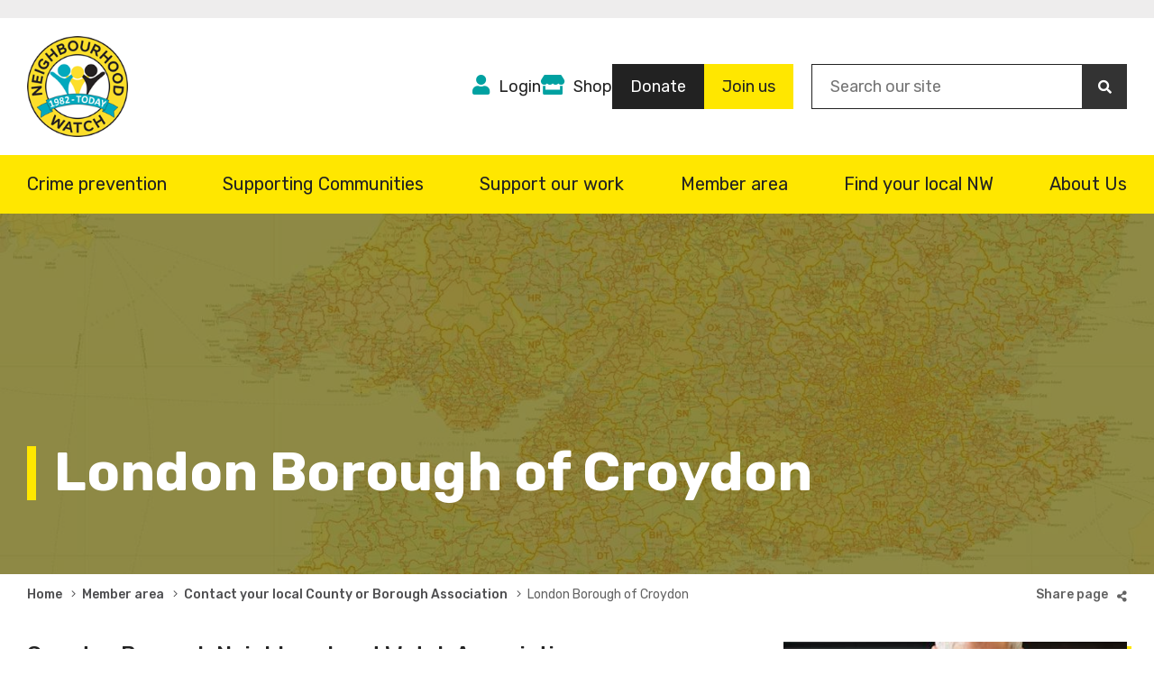

--- FILE ---
content_type: text/html; charset=UTF-8
request_url: https://www.ourwatch.org.uk/croydon
body_size: 80174
content:
<!DOCTYPE html>
<html lang="en" dir="ltr" prefix="og: https://ogp.me/ns#">
<head>
  <meta charset="utf-8" />
<meta name="description" content="Croydon Borough Neighbourhood Watch Association Croydon Borough Neighbourhood Watch Association (CBNWA) is a charity with a reach of up to 29,000 residents across the whole borough.  The aim of the charity is to support local residents who are concerned about crime such as burglary, scams and anti social behaviour. " />
<meta name="keywords" content="Neighbourhood Watch, National network, nwn, nw, Local Watch areas, Community, crime prevention groups," />
<link rel="canonical" href="https://www.ourwatch.org.uk/croydon" />
<meta name="Generator" content="Drupal 10 (https://www.drupal.org)" />
<meta name="MobileOptimized" content="width" />
<meta name="HandheldFriendly" content="true" />
<meta name="viewport" content="width=device-width, initial-scale=1.0" />
<meta name="theme-color" content="#2f3042" />
<link rel="manifest" href="/themes/custom/oystertheme/manifest.json" />
<link href="/themes/custom/oystertheme/images/fav/apple-touch-icon-57x57.png" rel="apple-touch-icon-precomposed" sizes="57x57" />
<link href="/themes/custom/oystertheme/images/fav/apple-touch-icon-72x72.png" rel="apple-touch-icon-precomposed" sizes="72x72" />
<link href="/themes/custom/oystertheme/images/fav/apple-touch-icon-114x114.png" rel="apple-touch-icon-precomposed" sizes="114x114" />
<link href="/themes/custom/oystertheme/images/fav/apple-touch-icon-144x144.png" rel="apple-touch-icon-precomposed" sizes="144x144" />
<link href="/themes/custom/oystertheme/images/fav/apple-touch-icon-120x120.png" rel="apple-touch-icon-precomposed" sizes="120x120" />
<link href="/themes/custom/oystertheme/images/fav/apple-touch-icon-76x76.png" rel="apple-touch-icon-precomposed" sizes="76x76" />
<link href="/themes/custom/oystertheme/images/fav/apple-touch-icon-152x152.png" rel="apple-touch-icon-precomposed" sizes="152x152" />
<link href="/themes/custom/oystertheme/images/fav/apple-touch-icon-180x180.png" rel="apple-touch-icon-precomposed" sizes="180x180" />
<link rel="icon" href="/sites/default/files/favicon_0.ico" type="image/vnd.microsoft.icon" />
<script>window.a2a_config=window.a2a_config||{};a2a_config.callbacks=[];a2a_config.overlays=[];a2a_config.templates={};</script>

  <title>London Borough of Croydon | Neighbourhood Watch Network</title>
  <link rel="stylesheet" media="all" href="/sites/default/files/css/css_hfAZ9bV8zehEosjh8JTlcjfRntJPYI28s-CJpRAF11k.css?delta=0&amp;language=en&amp;theme=oystertheme&amp;include=[base64]" />
<link rel="stylesheet" media="all" href="/sites/default/files/css/css_NVlPKsto7PzRfzbUo5IaYwET6AJQk5nmxIgei-Xi-D0.css?delta=1&amp;language=en&amp;theme=oystertheme&amp;include=[base64]" />

  <script type="application/json" data-drupal-selector="drupal-settings-json">{"path":{"baseUrl":"\/","pathPrefix":"","currentPath":"node\/720","currentPathIsAdmin":false,"isFront":false,"currentLanguage":"en"},"pluralDelimiter":"\u0003","suppressDeprecationErrors":true,"gtag":{"tagId":"","consentMode":false,"otherIds":[],"events":[],"additionalConfigInfo":[]},"ajaxPageState":{"libraries":"[base64]","theme":"oystertheme","theme_token":null},"ajaxTrustedUrl":{"form_action_p_pvdeGsVG5zNF_XLGPTvYSKCf43t8qZYSwcfZl2uzM":true,"\/search\/node":true},"gtm":{"tagId":null,"settings":{"data_layer":"dataLayer","include_environment":false},"tagIds":["GTM-WZ4ZGFQ"]},"responsive_menu":{"position":"right","theme":"theme-dark","pagedim":"pagedim","modifyViewport":true,"use_bootstrap":false,"breakpoint":"all and (min-width: 851px)","drag":false,"mediaQuery":"all and (min-width: 851px)"},"user":{"uid":0,"permissionsHash":"a26318e8607129e2e0ae0562ca2f2333a121e2482feab4c7b3f3724df4153a93"}}</script>
<script src="/sites/default/files/js/js_B9V9Y2z9V-3PjEMliZrlZ7xwvwh8PTWYWAnq7v1dlvU.js?scope=header&amp;delta=0&amp;language=en&amp;theme=oystertheme&amp;include=[base64]"></script>
<script src="/modules/contrib/google_tag/js/gtag.js?t29q7l"></script>
<script src="/modules/contrib/google_tag/js/gtm.js?t29q7l"></script>

</head>
<body class="page-node-720 one-sidebar sidebar-second path-node page-node-type-local-area">
  <a href="#main-content" class="visually-hidden focusable skip-link">
    Skip to main content
  </a>
      <noscript><iframe src="https://www.googletagmanager.com/ns.html?id=GTM-WZ4ZGFQ"
                  height="0" width="0" style="display:none;visibility:hidden"></iframe></noscript>

  
        <div class="dialog-off-canvas-main-canvas" data-off-canvas-main-canvas>
    <div class="top-top">  <div class="toptop">
    

<div id="block-openygoogletranslate" class="block block-openy-gtranslate block-openy-gtranslate-block">
  
    
  <div class="block__content">
                <div class="openy-google-translate"></div>
  
      </div>
</div>
  </div>
</div>
<div role="document" class="page">
  <div class="header-wrapper">
      <div class="header-top">
          <div class="headertop">
    

<div id="block-headerlogo" class="block-type-basic block block-block-content block-block-content5a8c99d3-d4b0-4d26-a805-88599e4437cb">
  
    
  <div class="block__content">
          
            <div class="clearfix text-formatted field field--name-body field--type-text-with-summary field--label-hidden field__item"><a href="/"></a></div>
      
      </div>
</div><nav role="navigation" aria-labelledby="block-topheadermenu-menu" id="block-topheadermenu" class="block block-menu navigation menu--top-header-menu">
            
  <h2 class="visually-hidden" id="block-topheadermenu-menu">Top Header menu</h2>
  

        
              <ul class="menu">
                    <li class="menu-item">
        <a href="https://members.ourwatchmember.org.uk/login" target="_blank" class="login">Login</a>
              </li>
                <li class="menu-item">
        <a href="https://nwnshop.myshopify.com/" target="_blank" class="shop">Shop</a>
              </li>
                <li class="menu-item">
        <a href="/support-our-work/donate" class="donate" data-drupal-link-system-path="node/85">Donate</a>
              </li>
                <li class="menu-item">
        <a href="https://www.ourwatch.org.uk/joinNW" target="_self" class="join-button">Join us</a>
              </li>
        </ul>
  


  </nav>


<div id="block-oystertheme-joinusmobilebutton" class="mobile-button block-type-basic block block-block-content block-block-content5f7e2589-3456-4500-b8f2-00a1365392d9">
  
    
  <div class="block__content">
          
            <div class="clearfix text-formatted field field--name-body field--type-text-with-summary field--label-hidden field__item"><p><a href="/joinNW" data-entity-type="node" data-entity-uuid="aa3f7494-9f2f-47eb-9616-bd0be14dcd8a" data-entity-substitution="canonical" title="Join us">Join us</a></p></div>
      
      </div>
</div><div class="search-block-form mobile block block-search container-inline" data-drupal-selector="search-block-form" id="block-searchform" role="search">
  
    
      <div id="search-wrapper"><form action="/search/node" method="get" id="search-block-form" accept-charset="UTF-8">
  <div class="js-form-item form-item js-form-type-search form-type-search js-form-item-keys form-item-keys form-no-label">
      <label for="edit-keys" class="visually-hidden">Search</label>
        <input title="Enter the terms you wish to search for." placeholder="Search our site" data-drupal-selector="edit-keys" type="search" id="edit-keys" name="keys" value="" size="15" maxlength="128" class="form-search" />

        </div>
<div data-drupal-selector="edit-actions" class="form-actions js-form-wrapper form-wrapper" id="edit-actions"><input data-drupal-selector="edit-submit" type="submit" id="edit-submit" value="Search" class="button js-form-submit form-submit" />
<span class="sb-icon-search"></span></div>

</form>
</div>
  </div>
<div class="search-block-form desktop block block-search container-inline" data-drupal-selector="search-block-form-2" id="block-oystertheme-searchform" role="search">
  
    
      <div id="search-wrapper"><form action="/search/node" method="get" id="search-block-form--2" accept-charset="UTF-8">
  <div class="js-form-item form-item js-form-type-search form-type-search js-form-item-keys form-item-keys form-no-label">
      <label for="edit-keys--2" class="visually-hidden">Search</label>
        <input title="Enter the terms you wish to search for." placeholder="Search our site" data-drupal-selector="edit-keys" type="search" id="edit-keys--2" name="keys" value="" size="15" maxlength="128" class="form-search" />

        </div>
<div data-drupal-selector="edit-actions" class="form-actions js-form-wrapper form-wrapper" id="edit-actions--2"><input data-drupal-selector="edit-submit" type="submit" id="edit-submit--2" value="Search" class="button js-form-submit form-submit" />
<span class="sb-icon-search"></span></div>

</form>
</div>
  </div>


<div id="block-responsivemenumobileicon" class="responsive-menu-toggle-wrapper responsive-menu-toggle block block-responsive-menu block-responsive-menu-toggle">
  
    
  <div class="block__content">
          <a id="toggle-icon" class="toggle responsive-menu-toggle-icon" title="Menu" href="#off-canvas">
  <span class="icon"></span><span class="label">Menu</span>
</a>
      </div>
</div>

<div id="block-oystertheme-findmylocalnw-2" class="findmylocalnw block-type-basic block block-block-content block-block-content50afad0b-d641-49f6-b17b-0e5b0195e147">
  
    
  <div class="block__content">
          
            <div class="clearfix text-formatted field field--name-body field--type-text-with-summary field--label-hidden field__item"><p><a href="/find-your-local-nw" data-entity-type="node" data-entity-uuid="824e0215-31df-4b24-9791-177b1f2e19b5" data-entity-substitution="canonical" title="Find your local NW">Find my local NW</a></p></div>
      
      </div>
</div>
  </div>

      </div>
    <div class="header-bottom">
      <header id="site-header">
          <div class="header">
    

<div id="block-horizontalmenu" class="block block-responsive-menu block-responsive-menu-horizontal-menu">
  
    
  <div class="block__content">
          <nav class="responsive-menu-block-wrapper">
  
              <ul id="horizontal-menu" class="horizontal-menu">
    
                <li class="menu-item menu-item--expanded">
        <a href="/crime-prevention-0" data-drupal-link-system-path="node/1066">Crime prevention</a>
                                <ul class="menu sub-nav">
    
                <li class="menu-item">
        <a href="/crime-prevention/crime-types" class="crime-types" data-drupal-link-system-path="node/674">Crime types</a>
                

      </li>
                <li class="menu-item menu-item--expanded">
        <a href="/cybercrime" data-drupal-link-system-path="node/925">Cybercrime</a>
                                <ul class="menu sub-nav">
    
                <li class="menu-item">
        <a href="/cybercrime/cyberhoodwatch" data-drupal-link-system-path="node/926">Cyberhood Watch</a>
                

      </li>
                <li class="menu-item menu-item--collapsed">
        <a href="/crime-prevention/cybercrime/cyberhood-ambassadors" title="Cyberhood Watch ambassadors" data-drupal-link-system-path="node/1042">Cyberhood Ambassadors</a>
                

      </li>
                <li class="menu-item">
        <a href="/passwords" data-drupal-link-system-path="node/620">Protect yourself online</a>
                

      </li>
        </ul>
  
                

      </li>
                <li class="menu-item menu-item--expanded">
        <a href="/young-people" data-drupal-link-system-path="node/835">Young people&#039;s hub</a>
                                <ul class="menu sub-nav">
    
                <li class="menu-item menu-item--collapsed">
        <a href="/crime-prevention/young-peoples-hub/youth-council" data-drupal-link-system-path="node/1027">Youth Council</a>
                

      </li>
                <li class="menu-item menu-item--collapsed">
        <a href="/crime-prevention/young-peoples-hub/student-safety" data-drupal-link-system-path="node/1064">Student safety</a>
                

      </li>
                <li class="menu-item">
        <a href="/crime-prevention/young-peoples-hub/be-young-change-maker" data-drupal-link-system-path="node/1161">Be a young change maker</a>
                

      </li>
                <li class="menu-item">
        <a href="/crime-prevention/young-peoples-hub/join-our-youth-action-mailing-list" data-drupal-link-system-path="node/1106">Join our &#039;Youth in Action&#039; mailing list!</a>
                

      </li>
        </ul>
  
                

      </li>
                <li class="menu-item menu-item--expanded">
        <a href="/crime-prevention/preventing-crime" data-drupal-link-system-path="node/1065">Preventing crime</a>
                                <ul class="menu sub-nav">
    
                <li class="menu-item menu-item--collapsed">
        <a href="/activebystander" data-drupal-link-system-path="node/939">Being an active bystander</a>
                

      </li>
                <li class="menu-item">
        <a href="/crime-prevention/preventing-crime/crime-map" data-drupal-link-system-path="node/153">Crime map</a>
                

      </li>
                <li class="menu-item">
        <a href="/5Ds" data-drupal-link-system-path="node/940">Ways to intervene</a>
                

      </li>
        </ul>
  
                

      </li>
                <li class="menu-item">
        <a href="/crime-prevention/crime-prevention-advice/reporting-crime" data-drupal-link-system-path="node/681">Reporting a crime</a>
                

      </li>
        </ul>
  
                

      </li>
                <li class="menu-item menu-item--expanded">
        <a href="/supporting-communities" class="support-groups" data-drupal-link-system-path="node/706">Supporting Communities</a>
                                <ul class="menu sub-nav">
    
                <li class="menu-item menu-item--expanded">
        <a href="/supporting-communities/neighbourhood-safety-training" data-drupal-link-system-path="node/1170">Neighbourhood Safety Training</a>
                                <ul class="menu sub-nav">
    
                <li class="menu-item">
        <a href="/charter" data-drupal-link-system-path="node/882">Community Safety Charter</a>
                

      </li>
        </ul>
  
                

      </li>
                <li class="menu-item menu-item--expanded">
        <a href="/supporting-communities/impact-stories" data-drupal-link-system-path="node/1068">Impact stories</a>
                                <ul class="menu sub-nav">
    
                <li class="menu-item">
        <a href="/supporting-communities/impact-stories/support-after-burglary" data-drupal-link-system-path="node/1070">Support after a Burglary</a>
                

      </li>
        </ul>
  
                

      </li>
                <li class="menu-item">
        <a href="/communitygrants" title="Community Grants Fund is open to Neighbourhood Watch members who are coordinators or officers to put on activities or run projects to benefit the community and in line with our criteria" data-drupal-link-system-path="node/608">Our Community Grants Fund</a>
                

      </li>
                <li class="menu-item">
        <a href="/crime-prevention/reducing-risk-toolkits/loneliness-and-vulnerability" data-drupal-link-system-path="node/175">Reducing loneliness and vulnerability</a>
                

      </li>
                <li class="menu-item menu-item--expanded">
        <a href="/supporting-communities/local-community-projects" data-drupal-link-system-path="node/69">Local community projects</a>
                                <ul class="menu sub-nav">
    
                <li class="menu-item">
        <a href="/supporting-communities/local-community-projects/devon-and-cornwall" data-drupal-link-system-path="node/1163">Devon and Cornwall</a>
                

      </li>
                <li class="menu-item menu-item--collapsed">
        <a href="/supporting-communities/local-community-projects/our-digital-voice-project-bt" data-drupal-link-system-path="node/1069">Our Digital Voice Project with BT</a>
                

      </li>
                <li class="menu-item menu-item--collapsed">
        <a href="/supporting-communities/inspiring-communities/local-partnerships-action" data-drupal-link-system-path="node/72">Local partnerships in action</a>
                

      </li>
        </ul>
  
                

      </li>
        </ul>
  
                

      </li>
                <li class="menu-item menu-item--expanded">
        <a href="/do-something-your-community" data-drupal-link-system-path="node/690">Support our work</a>
                                <ul class="menu sub-nav">
    
                <li class="menu-item menu-item--expanded">
        <a href="/support-our-work/donate" data-drupal-link-system-path="node/85">Donate</a>
                                <ul class="menu sub-nav">
    
                <li class="menu-item menu-item--collapsed">
        <a href="/support-our-work/donate/fundraising-us" data-drupal-link-system-path="node/1067">Fundraising with us</a>
                

      </li>
        </ul>
  
                

      </li>
                <li class="menu-item menu-item--expanded">
        <a href="/support-our-work/volunteer-us" data-drupal-link-system-path="node/152">Volunteer with us</a>
                                <ul class="menu sub-nav">
    
                <li class="menu-item">
        <a href="/support-our-work/volunteer-us/start-neighbourhood-watch-scheme-and-become-coordinator" data-drupal-link-system-path="node/111">Coordinators</a>
                

      </li>
                <li class="menu-item">
        <a href="/support-our-work/volunteer-us/become-membership-support-administrator-msa" data-drupal-link-system-path="node/113">Membership Support Administrators</a>
                

      </li>
                <li class="menu-item">
        <a href="/volunteerawards" data-drupal-link-system-path="node/881">Volunteer Awards</a>
                

      </li>
        </ul>
  
                

      </li>
                <li class="menu-item menu-item--expanded">
        <a href="/partnerships" data-drupal-link-system-path="node/273">Our partnerships</a>
                                <ul class="menu sub-nav">
    
                <li class="menu-item">
        <a href="/about-us/partners/Ways-to-Work-with-Us" data-drupal-link-system-path="node/103">Work with us</a>
                

      </li>
                <li class="menu-item">
        <a href="/support-our-work/our-partnerships/become-partner" data-drupal-link-system-path="node/996">Become a partner</a>
                

      </li>
                <li class="menu-item">
        <a href="/support-our-work/our-partnerships/our-statutory-and-voluntary-partners" data-drupal-link-system-path="node/668">Statutory &amp; voluntary partners</a>
                

      </li>
                <li class="menu-item menu-item--collapsed">
        <a href="/about-us/our-partnerships/our-corporate-partners" data-drupal-link-system-path="node/669">Corporate partners</a>
                

      </li>
        </ul>
  
                

      </li>
                <li class="menu-item menu-item--expanded">
        <a href="/get-involved/campaigns" data-drupal-link-system-path="node/876">Support a campaign</a>
                                <ul class="menu sub-nav">
    
                <li class="menu-item">
        <a href="https://www.ourwatch.org.uk/betterplacetolive">Better place to live</a>
                

      </li>
        </ul>
  
                

      </li>
                <li class="menu-item">
        <a href="https://nwnshop.myshopify.com/" target="_blank">Shop with us</a>
                

      </li>
        </ul>
  
                

      </li>
                <li class="menu-item menu-item--expanded menu-item--active-trail">
        <a href="/member-area" data-drupal-link-system-path="node/1063">Member area</a>
                                <ul class="menu sub-nav">
    
                <li class="menu-item menu-item--expanded">
        <a href="/become-member" data-drupal-link-system-path="node/683">Become a member</a>
                                <ul class="menu sub-nav">
    
                <li class="menu-item">
        <a href="/joinNW" data-drupal-link-system-path="node/809">Join us</a>
                

      </li>
        </ul>
  
                

      </li>
                <li class="menu-item">
        <a href="/member-area/membership-benefits" data-drupal-link-system-path="node/1105">Membership benefits</a>
                

      </li>
                <li class="menu-item">
        <a href="/knowledge-hub" data-drupal-link-system-path="node/794">Our Knowledge Hub</a>
                

      </li>
                <li class="menu-item">
        <a href="/member-area/support-volunteers/how-start-neighbourhood-watch-scheme-step-step" data-drupal-link-system-path="node/383">Starting your group step by step</a>
                

      </li>
        </ul>
  
                

      </li>
                <li class="menu-item">
        <a href="/find-your-local-nw" data-drupal-link-system-path="node/1062">Find your local NW</a>
                

      </li>
                <li class="menu-item menu-item--expanded">
        <a href="/about-us" data-drupal-link-system-path="node/688">About Us</a>
                                <ul class="menu sub-nav">
    
                <li class="menu-item menu-item--expanded">
        <a href="/about-us/who-we-are" data-drupal-link-system-path="node/672">Who we are</a>
                                <ul class="menu sub-nav">
    
                <li class="menu-item">
        <a href="/how-we-work/who-we-are/our-journey" data-drupal-link-system-path="node/888">Our journey</a>
                

      </li>
                <li class="menu-item">
        <a href="/about-us/who-we-are/neighbourhood-watch-today" data-drupal-link-system-path="node/664">Neighbourhood Watch today</a>
                

      </li>
                <li class="menu-item">
        <a href="/about-us/who-we-are/our-team" data-drupal-link-system-path="node/667">Our team</a>
                

      </li>
                <li class="menu-item menu-item--collapsed">
        <a href="/about-us/who-we-are/our-values" data-drupal-link-system-path="node/662">Our values &amp; strategy</a>
                

      </li>
                <li class="menu-item">
        <a href="/impact" data-drupal-link-system-path="node/625">Our impact</a>
                

      </li>
        </ul>
  
                

      </li>
                <li class="menu-item menu-item--expanded">
        <a href="/about-us/our-organisation" data-drupal-link-system-path="node/666">How we work</a>
                                <ul class="menu sub-nav">
    
                <li class="menu-item menu-item--collapsed">
        <a href="/about-us/how-we-work/neighbourhood-watch-regionally-and-locally" data-drupal-link-system-path="node/684">Regionally and locally</a>
                

      </li>
                <li class="menu-item menu-item--collapsed">
        <a href="/our-research" data-drupal-link-system-path="node/210">Our research</a>
                

      </li>
                <li class="menu-item menu-item--collapsed">
        <a href="/governance" data-drupal-link-system-path="node/107">Governance and policies</a>
                

      </li>
                <li class="menu-item">
        <a href="/about-us/how-we-work/media-press" data-drupal-link-system-path="node/671">Media &amp; press</a>
                

      </li>
                <li class="menu-item">
        <a href="/about-us/how-we-work/vacancies" data-drupal-link-system-path="node/263">Vacancies</a>
                

      </li>
        </ul>
  
                

      </li>
                <li class="menu-item menu-item--expanded">
        <a href="/news-listing" data-drupal-link-system-path="news-listing">News &amp; Events</a>
                                <ul class="menu sub-nav">
    
                <li class="menu-item menu-item--collapsed">
        <a href="/news-listing/national" data-drupal-link-system-path="news-listing/national">News</a>
                

      </li>
                <li class="menu-item menu-item--collapsed">
        <a href="/webinars" title="Webinars to book" data-drupal-link-system-path="node/790">Webinars</a>
                

      </li>
                <li class="menu-item menu-item--collapsed">
        <a href="/nwweek" data-drupal-link-system-path="node/886">Neighbourhood Watch Week</a>
                

      </li>
                <li class="menu-item menu-item--collapsed">
        <a href="https://www.ourwatch.org.uk/volunteerawards">Volunteer Recognition Awards</a>
                

      </li>
        </ul>
  
                

      </li>
                <li class="menu-item menu-item--expanded">
        <a href="/general-enquiries" data-drupal-link-system-path="node/56">Contact us</a>
                                <ul class="menu sub-nav">
    
                <li class="menu-item">
        <a href="/about-us/contact-us/frequently-asked-questions" title="Frequently Asked Questions - FAQs" data-drupal-link-system-path="node/4">Frequently Asked Questions (FAQs)</a>
                

      </li>
        </ul>
  
                

      </li>
        </ul>
  
                

      </li>
        </ul>
  


</nav>
      </div>
</div>
  </div>

      </header>
    </div>

  </div>
      <div class="top-full-wrapper">
        <div class="top_full">
    

<div id="block-pagebanner" class="block block-oyster block-page-banner">
  
    
  <div class="block__content">
          <div class="banner-image image"><img src="https://www.ourwatch.org.uk/sites/default/files/styles/page_banner/public/banners/Assoc%20header_6.jpg?itok=26Fh2NZP" alt="Association header" srcset="https://www.ourwatch.org.uk/sites/default/files/styles/page_banner_mobile/public/banners/Assoc%20header_6.jpg?itok=0jqKh95N 560w, https://www.ourwatch.org.uk/sites/default/files/styles/page_banner/public/banners/Assoc%20header_6.jpg?itok=26Fh2NZP 1440w"><div class="grid"><div class="inner"><h1>London Borough of Croydon</h1></div></div></div>
      </div>
</div>
  </div>

    </div>
    
      <section id="breadcrumb">
      <div class="outer-wrapper">
          <div class="breadcrumb">
    

<div id="block-oystertheme-breadcrumbs" class="block block-system block-system-breadcrumb-block">
  
    
  <div class="block__content">
            <nav class="breadcrumb" role="navigation" aria-labelledby="system-breadcrumb">
    <h2 class="visually-hidden">Breadcrumb</h2>
    <ul>
              <li>
                      <a href="/">Home</a>
                  </li>
              <li>
                      <a href="/member-area">Member area</a>
                  </li>
              <li>
                      <a href="/support/support-schemes/find-my-local-association">Contact your local County or Borough Association</a>
                  </li>
              <li>
                      London Borough of Croydon
                  </li>
          </ul>
  </nav>

      </div>
</div>

<div id="block-addtoanybuttons" class="block block-addtoany block-addtoany-block">
  
    
  <div class="block__content">
          <span class="a2a_kit a2a_kit_size_32 addtoany_list" data-a2a-url="https://www.ourwatch.org.uk/croydon"
        data-a2a-title="London Borough of Croydon"><a class="a2a_dd addtoany_share"
       href="https://www.addtoany.com/share#url=https%3A%2F%2Fwww.ourwatch.org.uk%2Fcroydon&amp;title=London%20Borough%20of%20Croydon"><i class="fas fa-share-alt"></i></a></span>
      </div>
</div>
  </div>

      </div>
    </section>
        <main role="main" class="outer-wrapper">
    <a id="main-content" tabindex="-1"></a>
    <section id="content">
        <div class="content">
    <div data-drupal-messages-fallback class="hidden"></div>


<div id="block-oystertheme-content" class="block block-system block-system-main-block">
  
    
  <div class="block__content">
          

<article id="node-720" class="">
  
    

  
  
            <div class="clearfix text-formatted field field--name-body field--type-text-with-summary field--label-hidden field__item"><h4>Croydon Borough Neighbourhood Watch Association</h4>

<p>Croydon Borough Neighbourhood Watch Association (CBNWA) is a charity with a reach of up to 29,000 residents across the whole borough.&nbsp;</p>

<p>The aim of the charity is to support local residents who are concerned about crime such as burglary, scams and anti social behaviour.&nbsp;</p>

<p>They encourage&nbsp;neighbours to keep a look out for each other, especially those more vulnerable and elderly.&nbsp;They works in close partnership with Croydon Police, Croydon Council and other local voluntary sector organisations, to offer advice, guidance, support and resources.&nbsp; &nbsp;&nbsp;</p>

<p><strong>Contact details:</strong></p>

<ul>
	<li><strong>Interim Chair:&nbsp;</strong>Paul Voden</li>
	<li><strong>Website:</strong>&nbsp;<a href="http://www.cbnwa.com" target="_blank">www.cbnwa.com</a></li>
	<li><strong>Email:</strong>&nbsp;<a href="mailto:nhw@cbnwa.com">nhw@cbnwa.com</a></li>
	<li><strong>Phone:</strong>&nbsp;07454 573 453</li>
	<li><strong>Twitter:</strong>&nbsp;@CBNWA</li>
</ul></div>
      

  
  
  
</article>

      </div>
</div>
  </div>

    </section>

              <aside id="sidebar-second" role="complementary" class="sidebar">
          <div class="sidebar_second">
    

<div id="block-findaschemenearyou" class="block-type-sidebar-find-a-scheme block block-block-content block-block-content7067ed1f-d200-4136-bc95-0691178ed96f">
  
    
  <div class="block__content">
          
            <div class="field field--name-field-find-a-scheme-image field--type-image field--label-hidden field__item"><div class="object-fit"><picture class="lazy"><data-src media="(max-width: 500px)" srcset="https://www.ourwatch.org.uk/sites/default/files/styles/large/public/styles/400x260crop/public/find-a-scheme/find-scheme.jpg?itok=KEdJ_gI8"></data-src>
    <data-img src="https://www.ourwatch.org.uk/sites/default/files/styles/400x260crop/public/find-a-scheme/find-scheme.jpg?itok=PftOwoxD" alt="Person using ipad"></data-img></picture></div></div>
      <h2>Find a scheme near you</h2><form class="find-scheme-form" data-drupal-selector="find-scheme-form" action="/croydon" method="post" id="find-scheme-form" accept-charset="UTF-8">
  <div class="js-form-item form-item js-form-type-textfield form-type-textfield js-form-item-address form-item-address form-no-label">
        <input placeholder="Enter your postcode" autocomplete="off" data-drupal-selector="edit-address" type="text" id="edit-address" name="address" value="" size="255" maxlength="255" class="form-text" />

        </div>
<input data-drupal-selector="edit-submit" type="submit" id="edit-submit" name="op" value="Search" class="button js-form-submit form-submit" />
<input autocomplete="off" data-drupal-selector="form-pp14hyikthvr7ohng2othm42tznhhkwkqr-wztew7s0" type="hidden" name="form_build_id" value="form-Pp14hYIKThvR7OhNg2OTHm42TznHHkwkqr-wZtEw7s0" />
<input data-drupal-selector="edit-find-scheme-form" type="hidden" name="form_id" value="find_scheme_form" />

</form>

      </div>
</div>
  </div>

      </aside>
      </main>

      <div class="bottom-full-wrapper">
        <div class="bottom_full">
    

<div id="block-page-sections-block" class="block block-core block-page-sections-block">
  
    
  <div class="block__content">
          
      </div>
</div>

<div id="block-footermembershipcta" class="block-type-footer-cta block block-block-content block-block-contente296040a-bbdd-4fcb-90d3-6a3f1f85cbe2">
  
    
  <div class="block__content">
          
            <div class="field field--name-field-block-cta field--type-entity-reference-revisions field--label-hidden field__item">


  <div class="paragraph paragraph--type--_0-50-section paragraph--view-mode--default title">

        <div class="title">
      Be part of Neighbourhood Watch
    </div>
    
    <div class="grid">
      <div class="inner">
        <div class="right" style="background-image: url(/sites/default/files/styles/640x300crop/public/paragraphs/MembershipWeb_0.jpg?h=7053cbd9&amp;itok=uMUh_fjX)"></div>
        <div class="left">
          <p>We are making this a better place to live. Together.</p>

<p><a class="btn" data-entity-substitution="canonical" data-entity-type="node" data-entity-uuid="eb3753c2-8f6d-451d-b154-7da596564b28" href="/node/809">Join us</a></p>
        </div>
      </div>
              
          </div>
  </div>
</div>
      
      </div>
</div>

<div id="block-signuptonewsletter" class="block-type-basic block block-block-content block-block-content2ceaa50d-0913-4b98-8cad-67347292c4e0">
  
    
  <div class="block__content">
          
            <div class="clearfix text-formatted field field--name-body field--type-text-with-summary field--label-hidden field__item"><p>Belonging to Neighbourhood Watch has a host of benefits&nbsp;<a class="button" data-entity-substitution="canonical" data-entity-type="node" data-entity-uuid="aa3f7494-9f2f-47eb-9616-bd0be14dcd8a" href="/joinNW" title="Join us">Find out more</a></p></div>
      
      </div>
</div>
  </div>

    </div>
  
  <footer id="site-footer" role="contentinfo">
    <div class="footer-top">
      <div class="inner">
        <section class="footer-1">
            <div class="footer_1">
    <nav role="navigation" aria-labelledby="block-footerevents-2-menu" id="block-footerevents-2" class="block block-menu navigation menu--footer---events">
      
  <h2 id="block-footerevents-2-menu">Crime prevention (A-E)</h2>
  

        
              <ul class="menu">
                    <li class="menu-item">
        <a href="/asb" data-drupal-link-system-path="node/840">Antisocial behaviour (ASB)</a>
              </li>
                <li class="menu-item">
        <a href="https://www.ourwatch.org.uk/protectyourbicycle">Bicycle theft</a>
              </li>
                <li class="menu-item">
        <a href="https://www.ourwatch.org.uk/burglary-WIDEN">Burglary</a>
              </li>
                <li class="menu-item">
        <a href="https://www.ourwatch.org.uk/protectyourcar">Car crime</a>
              </li>
                <li class="menu-item">
        <a href="https://www.ourwatch.org.uk/crime-prevention/crime-types/child-sexual-exploitation/child-sexual-exploitation">Child sexual exploitation</a>
              </li>
                <li class="menu-item">
        <a href="https://www.ourwatch.org.uk/county-lines">County lines</a>
              </li>
                <li class="menu-item">
        <a href="https://www.ourwatch.org.uk/protectyourpooch">Dog theft</a>
              </li>
                <li class="menu-item">
        <a href="https://www.ourwatch.org.uk/DomesticAbuse">Domestic abuse</a>
              </li>
                <li class="menu-item">
        <a href="https://www.ourwatch.org.uk/elder-abuse">Elder abuse</a>
              </li>
        </ul>
  


  </nav>

  </div>

        </section>
        <section class="footer-2">
            <div class="footer_2">
    <nav role="navigation" aria-labelledby="block-footercrimepreventionadvice-menu" id="block-footercrimepreventionadvice" class="block block-menu navigation menu--footer---crime-prevention-advice">
      
  <h2 id="block-footercrimepreventionadvice-menu">Crime prevention (F-Z)</h2>
  

        
              <ul class="menu">
                    <li class="menu-item">
        <a href="https://www.ourwatch.org.uk/hate-crime-and-incidents">Hate crime and incidents</a>
              </li>
                <li class="menu-item">
        <a href="https://www.ourwatch.org.uk/heritage-crime">Heritage crime</a>
              </li>
                <li class="menu-item">
        <a href="https://www.ourwatch.org.uk/SeriousViolence">Knife Crime</a>
              </li>
                <li class="menu-item">
        <a href="https://www.ourwatch.org.uk/crime-prevention/crime-types/mobile-phone-theft">Mobile phone theft</a>
              </li>
                <li class="menu-item">
        <a href="https://www.ourwatch.org.uk/modern-slavery">Modern slavery</a>
              </li>
                <li class="menu-item">
        <a href="https://www.ourwatch.org.uk/passwords">Password protection</a>
              </li>
                <li class="menu-item">
        <a href="https://www.ourwatch.org.uk/rural-crime">Rural crime</a>
              </li>
                <li class="menu-item">
        <a href="https://www.ourwatch.org.uk/protectfromfraud">Scams</a>
              </li>
                <li class="menu-item">
        <a href="https://www.ourwatch.org.uk/streetharassment">Street harassment</a>
              </li>
                <li class="menu-item">
        <a href="https://www.ourwatch.org.uk/terrorism">Terrorism</a>
              </li>
                <li class="menu-item">
        <a href="https://www.ourwatch.org.uk/crime-prevention/crime-types/violence-against-women-and-girls-vawg">Violence against women and girls (VAWG) </a>
              </li>
        </ul>
  


  </nav>

  </div>

        </section>
        <section class="footer-3">
            <div class="footer_3">
    <nav role="navigation" aria-labelledby="block-footergetinvolved-2-menu" id="block-footergetinvolved-2" class="block block-menu navigation menu--footer---get-involved">
      
  <h2 id="block-footergetinvolved-2-menu">Get Involved</h2>
  

        
              <ul class="menu">
                    <li class="menu-item">
        <a href="https://www.ourwatch.org.uk/webinars">Attend a webinar</a>
              </li>
                <li class="menu-item">
        <a href="/become-member" data-drupal-link-system-path="node/683">Become a member</a>
              </li>
                <li class="menu-item">
        <a href="https://www.ourwatch.org.uk/news-listing/national?cat=3">Read OUR NEWS</a>
              </li>
                <li class="menu-item">
        <a href="/support-our-work/volunteer-us" data-drupal-link-system-path="node/152">Volunteer</a>
              </li>
                <li class="menu-item">
        <a href="https://www.ourwatch.org.uk/get-involved/volunteer/become-coordinator" title="Become a Coordinator">Become a Coordinator</a>
              </li>
        </ul>
  


  </nav>

  </div>

        </section>
        <section class="footer-4">
            <div class="footer_4">
    <nav role="navigation" aria-labelledby="block-footeraboutus-2-menu" id="block-footeraboutus-2" class="block block-menu navigation menu--footer---about-us">
      
  <h2 id="block-footeraboutus-2-menu">About Us</h2>
  

        
              <ul class="menu">
                    <li class="menu-item">
        <a href="/about-us/who-we-are" data-drupal-link-system-path="node/672">Who we are</a>
              </li>
                <li class="menu-item">
        <a href="/about-us/our-organisation" data-drupal-link-system-path="node/666">Nationally</a>
              </li>
                <li class="menu-item menu-item--collapsed">
        <a href="/about-us/how-we-work/neighbourhood-watch-regionally-and-locally" data-drupal-link-system-path="node/684">Regionally</a>
              </li>
                <li class="menu-item">
        <a href="/how-we-work/neighbourhood-watch-locally" data-drupal-link-system-path="node/686">Locally</a>
              </li>
                <li class="menu-item">
        <a href="/general-enquiries" data-drupal-link-system-path="node/56">Contact us</a>
              </li>
                <li class="menu-item">
        <a href="/about-us/contact-us/frequently-asked-questions" data-drupal-link-system-path="node/4">FAQs</a>
              </li>
        </ul>
  


  </nav>

  </div>

        </section>
        <section class="footer-6">
            <div class="footer_6">
    

<div id="block-buttons" class="block-type-basic block block-block-content block-block-contentf397336f-45b5-44eb-b8a0-05e145620c40">
  
    
  <div class="block__content">
          
            <div class="clearfix text-formatted field field--name-body field--type-text-with-summary field--label-hidden field__item"><p><a href="/node/809" class="button">Join us</a></p>
<p><a href="https://members.ourwatchmember.org.uk/login" class="button-2">Log in</a></p>
</div>
      
      </div>
</div>

<div id="block-socialiconsfooter" class="block-type-basic block block-block-content block-block-content3428b80d-90ef-4db4-99bb-365d7ab3df31">
  
    
  <div class="block__content">
          
            <div class="clearfix text-formatted field field--name-body field--type-text-with-summary field--label-hidden field__item"><a href="https://www.facebook.com/ourwatch/" target="_blank"><i class="fab fa-facebook-f"></i></a>
<a href="https://twitter.com/N_Watch" target="_blank"><i class="fab fa-twitter"></i></a>
<a href="https://www.instagram.com/neighbourhood.watch.insta/" target="_blank"><i class="fab fa-instagram"></i></a>
<a href="https://www.linkedin.com/company/neighbourhood-watch/" target="_blank"><i class="fab fa-linkedin-in"></i></a>

</div>
      
      </div>
</div>
  </div>

        </section>
      </div>
    </div>
    <div class="footer-mid">
      <div class="inner">
        <section class="footer-7">
            <div class="footer_7">
    

<div id="block-copyright" class="block-type-basic block block-block-content block-block-contentc693c8d0-d8f6-47b7-8ba1-126dfabb907f">
  
    
  <div class="block__content">
          
            <div class="clearfix text-formatted field field--name-body field--type-text-with-summary field--label-hidden field__item"><p>© Copyright NWN, All Rights Reserved 2024, CIO No: 1173349</p></div>
      
      </div>
</div>
  </div>

        </section>
        <section class="footer-8">
            <div class="footer_8">
    

<div id="block-oysterfooter" class="block-type-basic block block-block-content block-block-contenta32e51d2-9ab2-425c-8740-721714205e26">
  
    
  <div class="block__content">
          
            <div class="clearfix text-formatted field field--name-body field--type-text-with-summary field--label-hidden field__item"><p>Website by <a href="https://oysterdesign.co.uk" target="_blank">Oyster Design</a></p></div>
      
      </div>
</div>
  </div>

        </section>
      </div>
    </div>
    <div class="footer-bottom">
      <div class="inner">
        <section class="footer-9">
            <div class="footer_9">
    

<div id="block-cooperalogos" class="flex block-type-basic block block-block-content block-block-content286a0260-a41a-4b4b-82d9-11a744d434db">
  
    
  <div class="block__content">
          
            <div class="clearfix text-formatted field field--name-body field--type-text-with-summary field--label-hidden field__item"><img src="/sites/default/files/inline-images/era-logo.png" data-entity-uuid="fbc0c18e-efce-48d5-a450-5ca98432d421" data-entity-type="file" alt="ERA Logo" class="align-left" width="134" height="50" loading="lazy"><img src="/sites/default/files/inline-images/SimpliSafe%20HS%20r-wordmark-b-y-RGB.png" data-entity-uuid="48a3ab82-7e31-4451-baf3-1bc02e62cc1d" data-entity-type="file" alt="SimpliSafe Logo" class="align-left" width="139" height="50" loading="lazy"><img src="/sites/default/files/inline-images/Avast_One_Logo_V2_Without_TM_Positive_Orange_CMYK.png" data-entity-uuid="671a6989-eadd-4b74-b143-b369f51f82e7" data-entity-type="file" alt="Avast One Logo" class="align-left" width="246" height="50" loading="lazy"><img src="/sites/default/files/inline-images/Airbnb_Logo_Be%CC%81lo.svg_.png" data-entity-uuid="d9bb5b8c-8308-4c49-82aa-041578313db8" data-entity-type="file" alt="airbnb Logo" class="align-left" width="160" height="50" loading="lazy"></div>
      
      </div>
</div>
  </div>

        </section>
        <section class="footer-10">
            <div class="footer_10">
    

<div id="block-fundingregulator" class="block-type-basic block block-block-content block-block-contentf9efb0c8-0045-42cf-9b01-208d8da26006">
  
    
  <div class="block__content">
          
            <div class="clearfix text-formatted field field--name-body field--type-text-with-summary field--label-hidden field__item"><div class="funding-regulator"></div></div>
      
      </div>
</div>
  </div>

        </section>
      </div>
    </div>
  </footer>

</div>

  </div>

  
      <div class="off-canvas-wrapper"><div id="off-canvas">
              <ul>
                    <li class="menu-item--_6c6b2ac-9fbd-4ac9-8d3b-f558b56e25f6 menu-name--main">
        <a href="/crime-prevention-0" data-drupal-link-system-path="node/1066">Crime prevention</a>
                                <ul>
                    <li class="menu-item--f6da2f80-69f7-444e-acca-5a015fbd8311 menu-name--main">
        <a href="/crime-prevention/crime-types" class="crime-types" data-drupal-link-system-path="node/674">Crime types</a>
              </li>
                <li class="menu-item--_75fda84-04c5-4e65-b46d-a19be9e3f7c7 menu-name--main">
        <a href="/cybercrime" data-drupal-link-system-path="node/925">Cybercrime</a>
                                <ul>
                    <li class="menu-item--_2f867a5-0a5f-426b-9306-5d1f5a295c0c menu-name--main">
        <a href="/cybercrime/cyberhoodwatch" data-drupal-link-system-path="node/926">Cyberhood Watch</a>
              </li>
                <li class="menu-item--_d95da94-bb06-4611-a3ff-b19552242918 menu-name--main">
        <a href="/crime-prevention/cybercrime/cyberhood-ambassadors" title="Cyberhood Watch ambassadors" data-drupal-link-system-path="node/1042">Cyberhood Ambassadors</a>
                                <ul>
                    <li class="menu-item--_cbc6837-2755-4153-82b1-37a97a67c12b menu-name--main">
        <a href="/crime-prevention/cybercrime/cyberhood-ambassadors/join-cyberhood-watch" title="Complete the form to join" data-drupal-link-system-path="node/1046">Join Cyberhood Watch!</a>
              </li>
        </ul>
  
              </li>
                <li class="menu-item--d136c466-3bc8-4589-a495-ad8973db9743 menu-name--main">
        <a href="/passwords" data-drupal-link-system-path="node/620">Protect yourself online</a>
              </li>
        </ul>
  
              </li>
                <li class="menu-item--_85f10b0-629f-4a16-8e93-a7d5b9d018c8 menu-name--main">
        <a href="/young-people" data-drupal-link-system-path="node/835">Young people&#039;s hub</a>
                                <ul>
                    <li class="menu-item--e915520c-c5ac-4eb6-ae6c-d9c53716ac2b menu-name--main">
        <a href="/crime-prevention/young-peoples-hub/youth-council" data-drupal-link-system-path="node/1027">Youth Council</a>
                                <ul>
                    <li class="menu-item--_8608aad-2cef-4918-bff9-36f735554017 menu-name--main">
        <a href="/crime-prevention/young-peoples-hub/youth-council/asb-and-us" title="Young people&#039;s perspectives on ASB" data-drupal-link-system-path="node/1147">ASB and us</a>
              </li>
                <li class="menu-item--_682d5f4-15b6-4dc3-b7ef-9faad1209cbf menu-name--main">
        <a href="/crime-prevention/young-peoples-hub/youth-council/change-story" data-drupal-link-system-path="node/1159">Change the story</a>
              </li>
        </ul>
  
              </li>
                <li class="menu-item--bc5693c8-67cf-451a-8544-422c7cf2c104 menu-name--main">
        <a href="/crime-prevention/young-peoples-hub/student-safety" data-drupal-link-system-path="node/1064">Student safety</a>
                                <ul>
                    <li class="menu-item--_18bb6bb-11f2-468a-8a0a-0c55e6b153b4 menu-name--main">
        <a href="/Howcrimeaffectstudents" data-drupal-link-system-path="node/836">How crime affects students</a>
              </li>
                <li class="menu-item--_4e9ec32-cc98-4644-b500-fffa8e19d40b menu-name--main">
        <a href="/get-involved/young-peoples-hub/7-steps-safe-student-night-out" data-drupal-link-system-path="node/1023">7 steps to a safe student night out</a>
              </li>
                <li class="menu-item--_81faa8f-1a26-47c0-a08e-49d8cd5aa338 menu-name--main">
        <a href="/get-involved/young-peoples-hub/night-out-sos-students-first-aid-kit" data-drupal-link-system-path="node/1030">Night out SOS: a student&#039;s first aid kit</a>
              </li>
                <li class="menu-item--_a10d99e-b559-46fb-9102-d83a91461da7 menu-name--main">
        <a href="/get-involved/young-peoples-hub/students-guide-safe-solo-travel" data-drupal-link-system-path="node/1029">A student&#039;s guide to safe solo travel</a>
              </li>
                <li class="menu-item--b5e1f57e-4e5f-4857-8377-ae167af21ba5 menu-name--main">
        <a href="/get-involved/young-peoples-hub/focusing-your-wellbeing-university" data-drupal-link-system-path="node/1028">Focusing on your wellbeing at university</a>
              </li>
                <li class="menu-item--de28445c-d22a-4134-bc53-d82370f35347 menu-name--main">
        <a href="/get-involved/young-peoples-hub/how-help-someone-whos-had-their-drink-spiked" data-drupal-link-system-path="node/1024">How to help someone who&#039;s had their drink spiked</a>
              </li>
                <li class="menu-item--_c70377b-3fe7-4826-9d05-563f0d83b82a menu-name--main">
        <a href="/get-involved/young-peoples-hub/if-they-cant-hear-you-make-them" data-drupal-link-system-path="node/1031">If they can&#039;t hear you, make them!</a>
              </li>
                <li class="menu-item--_9b8c271-7bb6-40ba-888a-ffac97df1eda menu-name--main">
        <a href="/get-involved/young-peoples-hub/protecting-your-nudes-essential-cybersecurity-tips" data-drupal-link-system-path="node/1025">Protecting your nudes: essential cybersecurity tips</a>
              </li>
                <li class="menu-item--_750a938-eb1e-4e2d-a1a4-fef9abf72c71 menu-name--main">
        <a href="https://www.ourwatch.org.uk/drugsknowmore">Drugs Know More</a>
                                <ul>
                    <li class="menu-item--_90b011b-c9a9-42f2-b2a4-35d19a693d73 menu-name--main">
        <a href="/drugsknowmore" data-drupal-link-system-path="node/698">Let&#039;s talk drugs</a>
              </li>
        </ul>
  
              </li>
        </ul>
  
              </li>
                <li class="menu-item--_640be9d-661f-4e32-bc71-6bdc1c9e56ef menu-name--main">
        <a href="/crime-prevention/young-peoples-hub/be-young-change-maker" data-drupal-link-system-path="node/1161">Be a young change maker</a>
              </li>
                <li class="menu-item--_1f3aea1-daa5-4811-8f32-a0538723d1c5 menu-name--main">
        <a href="/crime-prevention/young-peoples-hub/join-our-youth-action-mailing-list" data-drupal-link-system-path="node/1106">Join our &#039;Youth in Action&#039; mailing list!</a>
              </li>
        </ul>
  
              </li>
                <li class="menu-item--_5b4e1d6-0d8f-4757-b575-0b46d8e60b1b menu-name--main">
        <a href="/crime-prevention/preventing-crime" data-drupal-link-system-path="node/1065">Preventing crime</a>
                                <ul>
                    <li class="menu-item--_8635534-b2f0-4e85-8ddc-34d316671bd5 menu-name--main">
        <a href="/activebystander" data-drupal-link-system-path="node/939">Being an active bystander</a>
                                <ul>
                    <li class="menu-item--_65d4000-e189-43d1-b433-12652cb6ea32 menu-name--main">
        <a href="/crime-prevention/preventing-crime/being-active-bystander/bystander-training-events" data-drupal-link-system-path="node/1185">Bystander training events</a>
              </li>
        </ul>
  
              </li>
                <li class="menu-item--_2065db8-53c3-4929-a5f4-f8c650214ac1 menu-name--main">
        <a href="/crime-prevention/preventing-crime/crime-map" data-drupal-link-system-path="node/153">Crime map</a>
              </li>
                <li class="menu-item--f83bfdf8-5d9a-4e3e-84d3-40b9bf4c82b9 menu-name--main">
        <a href="/5Ds" data-drupal-link-system-path="node/940">Ways to intervene</a>
              </li>
        </ul>
  
              </li>
                <li class="menu-item--cddf0ec0-8131-4240-bc63-b9ab1c07e47d menu-name--main">
        <a href="/crime-prevention/crime-prevention-advice/reporting-crime" data-drupal-link-system-path="node/681">Reporting a crime</a>
              </li>
        </ul>
  
              </li>
                <li class="menu-item--_aefef41-8f2c-4281-8309-93177bfa3d82 menu-name--main">
        <a href="/supporting-communities" class="support-groups" data-drupal-link-system-path="node/706">Supporting Communities</a>
                                <ul>
                    <li class="menu-item--_263d34a-2743-430d-ad3d-4cb6ba11a933 menu-name--main">
        <a href="/supporting-communities/neighbourhood-safety-training" data-drupal-link-system-path="node/1170">Neighbourhood Safety Training</a>
                                <ul>
                    <li class="menu-item--_98e087e-85cc-4c7f-be32-6dda0911cf4c menu-name--main">
        <a href="/charter" data-drupal-link-system-path="node/882">Community Safety Charter</a>
              </li>
        </ul>
  
              </li>
                <li class="menu-item--c8c7a531-2523-4100-a9c9-17405254f9bb menu-name--main">
        <a href="/supporting-communities/impact-stories" data-drupal-link-system-path="node/1068">Impact stories</a>
                                <ul>
                    <li class="menu-item--_db3cff8-7aa9-446d-8d73-4dcf8613d628 menu-name--main">
        <a href="/supporting-communities/impact-stories/support-after-burglary" data-drupal-link-system-path="node/1070">Support after a Burglary</a>
              </li>
        </ul>
  
              </li>
                <li class="menu-item--be412d72-d9a7-4614-9609-47fd6ece6561 menu-name--main">
        <a href="/communitygrants" title="Community Grants Fund is open to Neighbourhood Watch members who are coordinators or officers to put on activities or run projects to benefit the community and in line with our criteria" data-drupal-link-system-path="node/608">Our Community Grants Fund</a>
              </li>
                <li class="menu-item--_23c2da0-bba2-480b-9882-2c3324f32840 menu-name--main">
        <a href="/crime-prevention/reducing-risk-toolkits/loneliness-and-vulnerability" data-drupal-link-system-path="node/175">Reducing loneliness and vulnerability</a>
              </li>
                <li class="menu-item--_7392cf2-e3ef-4f51-b8d5-55c6cdc3feb9 menu-name--main">
        <a href="/supporting-communities/local-community-projects" data-drupal-link-system-path="node/69">Local community projects</a>
                                <ul>
                    <li class="menu-item--_849831f-b0fc-460d-8ee6-8057c2856148 menu-name--main">
        <a href="/supporting-communities/local-community-projects/devon-and-cornwall" data-drupal-link-system-path="node/1163">Devon and Cornwall</a>
              </li>
                <li class="menu-item--ed9fa861-1d9a-457b-8636-b1984967001e menu-name--main">
        <a href="/supporting-communities/local-community-projects/our-digital-voice-project-bt" data-drupal-link-system-path="node/1069">Our Digital Voice Project with BT</a>
                                <ul>
                    <li class="menu-item--_3952e3f-97d7-4274-92a8-0d83e88c13c7 menu-name--main">
        <a href="/supporting-communities/local-community-projects/our-digital-voice-project-bt/local-bt-digital-voice" data-drupal-link-system-path="node/1077">Local BT Digital Voice events in Wales</a>
              </li>
                <li class="menu-item--_af96c67-bdb2-406a-ac73-b20b922af91b menu-name--main">
        <a href="/supporting-communities/local-community-projects/our-digital-voice-project-bt/local-bt-digital-3" data-drupal-link-system-path="node/1098">Local BT Digital Voice events in the North West of England</a>
              </li>
                <li class="menu-item--_dc0572d-c27e-4faa-8b89-d68f64802d47 menu-name--main">
        <a href="/supporting-communities/local-community-projects/our-digital-voice-project-bt/local-bt-digital-1" data-drupal-link-system-path="node/1079">Local BT Digital Voice events in the South East</a>
              </li>
                <li class="menu-item--_2ed46b2-17ea-421b-9dda-d0ee6fe01119 menu-name--main">
        <a href="/supporting-communities/local-community-projects/our-digital-voice-project-bt/local-bt-digital-0" data-drupal-link-system-path="node/1078">Local BT Digital Voice events in the South West</a>
              </li>
                <li class="menu-item--d557e8c4-2174-4727-af6a-f625dbdb7c6e menu-name--main">
        <a href="/supporting-communities/local-community-projects/our-digital-voice-project-bt/local-bt-digital-2" data-drupal-link-system-path="node/1090">Local BT Digital Voice events in the East of England</a>
              </li>
        </ul>
  
              </li>
                <li class="menu-item--_bf30670-5dba-41de-b4d3-257872b246fa menu-name--main">
        <a href="/supporting-communities/inspiring-communities/local-partnerships-action" data-drupal-link-system-path="node/72">Local partnerships in action</a>
                                <ul>
                    <li class="menu-item--fe480743-c720-4ded-886a-3da24c92cfec menu-name--main">
        <a href="/support/best-practice/partnership-working/devon-and-cornwall-take-action-against-livestock-worrying" data-drupal-link-system-path="node/699">Devon and Cornwall take action about Livestock Worrying</a>
              </li>
        </ul>
  
              </li>
        </ul>
  
              </li>
        </ul>
  
              </li>
                <li class="menu-item--_e6102b2-5ced-4d43-8099-3ba9cab3228c menu-name--main">
        <a href="/do-something-your-community" data-drupal-link-system-path="node/690">Support our work</a>
                                <ul>
                    <li class="menu-item--_ffb4c4d-21d0-481f-a1f3-784a239c3d44 menu-name--main">
        <a href="/support-our-work/donate" data-drupal-link-system-path="node/85">Donate</a>
                                <ul>
                    <li class="menu-item--cf1802b4-ad92-45ff-8da1-c98d8e3e6882 menu-name--main">
        <a href="/support-our-work/donate/fundraising-us" data-drupal-link-system-path="node/1067">Fundraising with us</a>
                                <ul>
                    <li class="menu-item--_591020b-1ea4-4bdd-99d1-8914b596b60b menu-name--main">
        <a href="https://www.ourwatch.org.uk/onelottery" target="_self">Join our lottery</a>
              </li>
                <li class="menu-item--e269ea03-cb38-472e-91f7-4abcd75b3156 menu-name--main">
        <a href="/how-we-work/support-us/crowdfunding" title="Help us raise £30k" data-drupal-link-system-path="node/993">Crowdfunding</a>
              </li>
                <li class="menu-item--_8ea9313-0d3d-40db-8c62-920acbc9f0a5 menu-name--main">
        <a href="/supportus" data-drupal-link-system-path="node/958">Easyfundraising</a>
              </li>
        </ul>
  
              </li>
        </ul>
  
              </li>
                <li class="menu-item--f3bd4871-408f-446f-a763-cfbf0d77b82d menu-name--main">
        <a href="/support-our-work/volunteer-us" data-drupal-link-system-path="node/152">Volunteer with us</a>
                                <ul>
                    <li class="menu-item--be18a46f-7c1a-4363-8b6e-3e791c0bc780 menu-name--main">
        <a href="/support-our-work/volunteer-us/start-neighbourhood-watch-scheme-and-become-coordinator" data-drupal-link-system-path="node/111">Coordinators</a>
              </li>
                <li class="menu-item--d55fce1d-1e64-47fa-9a16-60e91fbb3264 menu-name--main">
        <a href="/support-our-work/volunteer-us/become-membership-support-administrator-msa" data-drupal-link-system-path="node/113">Membership Support Administrators</a>
              </li>
                <li class="menu-item--e635e87e-34d6-479f-a9dc-f155795ba76e menu-name--main">
        <a href="/volunteerawards" data-drupal-link-system-path="node/881">Volunteer Awards</a>
              </li>
        </ul>
  
              </li>
                <li class="menu-item--_55679f8-c307-4565-9664-f04d8391272d menu-name--main">
        <a href="/partnerships" data-drupal-link-system-path="node/273">Our partnerships</a>
                                <ul>
                    <li class="menu-item--_fafeda8-f0c0-46a7-9151-bed5cdbf66f7 menu-name--main">
        <a href="/about-us/partners/Ways-to-Work-with-Us" data-drupal-link-system-path="node/103">Work with us</a>
              </li>
                <li class="menu-item--_cab02e8-b10b-46b9-a260-c38aaf2bc8fe menu-name--main">
        <a href="/support-our-work/our-partnerships/become-partner" data-drupal-link-system-path="node/996">Become a partner</a>
              </li>
                <li class="menu-item--_f2b6345-da00-4682-8152-64cad78160b8 menu-name--main">
        <a href="/support-our-work/our-partnerships/our-statutory-and-voluntary-partners" data-drupal-link-system-path="node/668">Statutory &amp; voluntary partners</a>
              </li>
                <li class="menu-item--_c7f353e-8747-4010-8a26-b867cef8acef menu-name--main">
        <a href="/about-us/our-partnerships/our-corporate-partners" data-drupal-link-system-path="node/669">Corporate partners</a>
                                <ul>
                    <li class="menu-item--a5460088-8e24-4040-92fb-a94972ee860e menu-name--main">
        <a href="/support-our-work/our-partnerships/our-corporate-partners/digital-voice" title="Support with Digital Voice" data-drupal-link-system-path="node/1184">Digital Voice</a>
              </li>
                <li class="menu-item--_323f29d-d417-49a5-9d0f-66e13e3b2794 menu-name--main">
        <a href="/support-our-work/our-partnerships/our-corporate-partners/era-and-neighbourhood-watch" data-drupal-link-system-path="node/1001">ERA and Neighbourhood Watch</a>
              </li>
                <li class="menu-item--c4d11a11-a720-43ff-b2d5-043568871d62 menu-name--main">
        <a href="/support-our-work/our-partnerships/our-corporate-partners/energy-advice-eon-next" data-drupal-link-system-path="node/1122">Energy Advice from Eon Next</a>
              </li>
                <li class="menu-item--d88b2521-b40b-4766-aa8b-d5c14767bb09 menu-name--main">
        <a href="/how-we-work/nationally/our-partnerships/our-corporate-partners/simplisafe-and-neighbourhood-watch" data-drupal-link-system-path="node/1008">SimpliSafe and Neighbourhood Watch</a>
              </li>
        </ul>
  
              </li>
        </ul>
  
              </li>
                <li class="menu-item--_fe73de8-c239-4895-bf2b-c30ce5584d6a menu-name--main">
        <a href="/get-involved/campaigns" data-drupal-link-system-path="node/876">Support a campaign</a>
                                <ul>
                    <li class="menu-item--e5ccb51f-ad29-45b1-b28b-f6e33f02c0a3 menu-name--main">
        <a href="https://www.ourwatch.org.uk/betterplacetolive">Better place to live</a>
              </li>
        </ul>
  
              </li>
                <li class="menu-item--_39bbdcb-d719-4219-92d3-56d09ba1d161 menu-name--main">
        <a href="https://nwnshop.myshopify.com/" target="_blank">Shop with us</a>
              </li>
        </ul>
  
              </li>
                <li class="menu-item--cd997e1b-d9ee-4994-8e21-6c4c58016c84 menu-name--main menu-item--active-trail">
        <a href="/member-area" data-drupal-link-system-path="node/1063">Member area</a>
                                <ul>
                    <li class="menu-item--e25d11bf-b91c-4ce1-9a9e-0eb8316617ca menu-name--main">
        <a href="/become-member" data-drupal-link-system-path="node/683">Become a member</a>
                                <ul>
                    <li class="menu-item--dcf9c99a-89aa-4a3f-afa2-4daebb765e2b menu-name--main">
        <a href="/joinNW" data-drupal-link-system-path="node/809">Join us</a>
              </li>
        </ul>
  
              </li>
                <li class="menu-item--_a5a4a11-8245-44dd-be6e-3209f79c0bf2 menu-name--main">
        <a href="/member-area/membership-benefits" data-drupal-link-system-path="node/1105">Membership benefits</a>
              </li>
                <li class="menu-item--_a4864ae-e6c1-4d98-bf79-b626f4aef7b8 menu-name--main">
        <a href="/knowledge-hub" data-drupal-link-system-path="node/794">Our Knowledge Hub</a>
              </li>
                <li class="menu-item--_9a1e534-a8d7-41e4-8aa1-ee1b37766a1c menu-name--main">
        <a href="/member-area/support-volunteers/how-start-neighbourhood-watch-scheme-step-step" data-drupal-link-system-path="node/383">Starting your group step by step</a>
              </li>
        </ul>
  
              </li>
                <li class="menu-item--_7c05b1b-c5ac-4e34-b4d3-76e3c09c2a07 menu-name--main">
        <a href="/find-your-local-nw" data-drupal-link-system-path="node/1062">Find your local NW</a>
              </li>
                <li class="menu-item--_c4d299b-21e2-42bf-8b56-f3cb97d2dc4e menu-name--main">
        <a href="/about-us" data-drupal-link-system-path="node/688">About Us</a>
                                <ul>
                    <li class="menu-item--b5c9a4e8-dabd-4e94-a108-6a1bb491665e menu-name--main">
        <a href="/about-us/who-we-are" data-drupal-link-system-path="node/672">Who we are</a>
                                <ul>
                    <li class="menu-item--_4a42c52-f333-4d4f-bfc1-3117b61b4533 menu-name--main">
        <a href="/how-we-work/who-we-are/our-journey" data-drupal-link-system-path="node/888">Our journey</a>
              </li>
                <li class="menu-item--_ca365de-afe5-42a7-ae4b-3d9bf1958e72 menu-name--main">
        <a href="/about-us/who-we-are/neighbourhood-watch-today" data-drupal-link-system-path="node/664">Neighbourhood Watch today</a>
              </li>
                <li class="menu-item--fa4665c7-1db8-45e6-9ca0-9581c1587390 menu-name--main">
        <a href="/about-us/who-we-are/our-team" data-drupal-link-system-path="node/667">Our team</a>
              </li>
                <li class="menu-item--_155072b-1865-4268-934e-546960c2747e menu-name--main">
        <a href="/about-us/who-we-are/our-values" data-drupal-link-system-path="node/662">Our values &amp; strategy</a>
                                <ul>
                    <li class="menu-item--_8a7309e-3ca7-4ecc-bead-766704910150 menu-name--main">
        <a href="/about-us/who-we-are/our-values-and-strategy/how-we-developed-our-2026-2030-strategy" data-drupal-link-system-path="node/1213">How we developed our 2026-2030 strategy</a>
              </li>
        </ul>
  
              </li>
                <li class="menu-item--cebdbbd4-9cb4-48cc-aa53-d7a8770a891c menu-name--main">
        <a href="/impact" data-drupal-link-system-path="node/625">Our impact</a>
              </li>
        </ul>
  
              </li>
                <li class="menu-item--_5692aae-ebe3-40a0-a16d-b07f093ad545 menu-name--main">
        <a href="/about-us/our-organisation" data-drupal-link-system-path="node/666">How we work</a>
                                <ul>
                    <li class="menu-item--_0317e60-d9da-41ad-a6a5-26d64e41cfc5 menu-name--main">
        <a href="/about-us/how-we-work/neighbourhood-watch-regionally-and-locally" data-drupal-link-system-path="node/684">Regionally and locally</a>
                                <ul>
                    <li class="menu-item--_20251ed-367f-4e1f-a90f-2c5821560914 menu-name--main">
        <a href="/how-we-work/regionally/what-regional-or-borough-association" data-drupal-link-system-path="node/685">What is an Association?</a>
              </li>
                <li class="menu-item--e5b264f4-1d7d-4f39-8446-7e03bc1f3341 menu-name--main">
        <a href="/support/support-schemes/find-my-local-association" data-drupal-link-system-path="node/78">Find my Association </a>
              </li>
                <li class="menu-item--_42fa34d-3a3e-4c56-8e4c-8a64ca442999 menu-name--main">
        <a href="/support-our-work/find-my-local-scheme" data-drupal-link-system-path="node/62">Find my local scheme</a>
              </li>
        </ul>
  
              </li>
                <li class="menu-item--_3a92b3d-f95c-45ec-8893-b6e67acfac3e menu-name--main">
        <a href="/our-research" data-drupal-link-system-path="node/210">Our research</a>
              </li>
                <li class="menu-item--f675b236-9c51-43e5-86e7-1cff4c26d58c menu-name--main">
        <a href="/governance" data-drupal-link-system-path="node/107">Governance and policies</a>
                                <ul>
                    <li class="menu-item--_80ae44c-657a-4aca-b89b-712da507e3da menu-name--main">
        <a href="/diversity" data-drupal-link-system-path="node/890">Diversity, Equality and Inclusion Statement</a>
              </li>
                <li class="menu-item--_2672e70-a9ea-4935-8b0d-13b2884e08b1 menu-name--main">
        <a href="/how-we-work/nationally/governance-strategy/ethics-and-standards-behaviour" data-drupal-link-system-path="node/219">Ethics and standards</a>
              </li>
                <li class="menu-item--_3db85cd-67dd-4a56-aebf-e532d2bd9992 menu-name--main">
        <a href="/about-us/how-we-work/governance-strategy-and-policies/safeguarding-policy-and-procedure" data-drupal-link-system-path="node/141">Safeguarding policy and procedure</a>
              </li>
                <li class="menu-item--bb3b8ab2-2528-4f5f-a79d-d95b8a9f2c00 menu-name--main">
        <a href="/about-us/how-we-work/governance-strategy-and-policies/our-policies" data-drupal-link-system-path="node/670">Policies</a>
                                <ul>
                    <li class="menu-item--_da1d1f9-9222-40a3-8599-f52f92fe94b5 menu-name--main">
        <a href="/about-us/how-we-work/governance-strategy-and-policies/policies/privacy-and-cookie-notice" data-drupal-link-system-path="node/376">Privacy and cookie policy</a>
              </li>
        </ul>
  
              </li>
                <li class="menu-item--af37660a-9267-4482-bf1b-00cd696b96fc menu-name--main">
        <a href="/PLI" data-drupal-link-system-path="node/124">Public liability insurance</a>
              </li>
        </ul>
  
              </li>
                <li class="menu-item--_68297c9-072e-4bef-9aad-57a5c528b12b menu-name--main">
        <a href="/about-us/how-we-work/media-press" data-drupal-link-system-path="node/671">Media &amp; press</a>
              </li>
                <li class="menu-item--_c85ecd6-70a3-4cac-95a0-9b1c2e7afb50 menu-name--main">
        <a href="/about-us/how-we-work/vacancies" data-drupal-link-system-path="node/263">Vacancies</a>
              </li>
        </ul>
  
              </li>
                <li class="menu-item--viewsnewspage-1 menu-name--main">
        <a href="/news-listing" data-drupal-link-system-path="news-listing">News &amp; Events</a>
                                <ul>
                    <li class="menu-item--_e79c810-6c49-4449-9790-f244e0f81b14 menu-name--main">
        <a href="/news-listing/national" data-drupal-link-system-path="news-listing/national">News</a>
                                <ul>
                    <li class="menu-item--efbbf5c8-70e4-4da4-a497-8cebb44ec3e7 menu-name--main">
        <a href="https://www.ourwatch.org.uk/news-listing" target="_self">All news</a>
              </li>
                <li class="menu-item--f5794963-2b88-4a39-b708-c7e9123fc4ee menu-name--main">
        <a href="https://www.ourwatch.org.uk/news-listing/national?cat=3">Our News eNewsletters</a>
              </li>
                <li class="menu-item--f61a197b-0be3-4e25-b7e2-5c69a4ee803a menu-name--main">
        <a href="https://www.ourwatch.org.uk/news-listing/national?cat=2">Campaign news</a>
              </li>
                <li class="menu-item--f424c1fe-df4b-4251-a224-75790fbd75c1 menu-name--main">
        <a href="https://www.ourwatch.org.uk/news-listing/national?cat=98">Crime prevention news</a>
              </li>
                <li class="menu-item--_27c3780-da18-49f9-8da1-e9bf064e51c8 menu-name--main">
        <a href="/news-listing/local" data-drupal-link-system-path="news-listing/local">Local news</a>
                                <ul>
                    <li class="menu-item--_dfc2355-f83f-40d2-aac3-460e31743c1e menu-name--main">
        <a href="/news/north-warwickshire-commended-supporting-crime-prevention" data-drupal-link-system-path="node/981">North Warwickshire commended for supporting crime prevention</a>
              </li>
        </ul>
  
              </li>
        </ul>
  
              </li>
                <li class="menu-item--_b6e6069-bc28-4ae0-9484-8c04a6c66576 menu-name--main">
        <a href="/webinars" title="Webinars to book" data-drupal-link-system-path="node/790">Webinars</a>
                                <ul>
                    <li class="menu-item--dfdbf97c-b0a0-4c0f-9cbf-e356d4790b0c menu-name--main">
        <a href="/about-us/news-events/webinars/view-our-previous-webinars" data-drupal-link-system-path="node/1203">View our previous webinars</a>
              </li>
        </ul>
  
              </li>
                <li class="menu-item--d3015285-baca-40c8-8c49-b9b5ee573fca menu-name--main">
        <a href="/nwweek" data-drupal-link-system-path="node/886">Neighbourhood Watch Week</a>
                                <ul>
                    <li class="menu-item--_d1c9534-81c3-41e9-b91b-56a0466cbb72 menu-name--main">
        <a href="/crime-prevention-awareness" data-drupal-link-system-path="node/896">Raise crime prevention awareness</a>
              </li>
                <li class="menu-item--_9bdd666-c617-499e-80e0-dd2e5548bb89 menu-name--main">
        <a href="/inclusive-networks" data-drupal-link-system-path="node/894">Build more local inclusive networks</a>
              </li>
                <li class="menu-item--dc73b57d-75f5-4382-8ea6-8c467f090c8d menu-name--main">
        <a href="/community-cohesion" data-drupal-link-system-path="node/897">Develop community cohesion</a>
              </li>
                <li class="menu-item--_2431404-272b-4bc3-aada-057bb9908305 menu-name--main">
        <a href="/environment-and-wellbeing" data-drupal-link-system-path="node/898">Improve community environment and wellbeing</a>
              </li>
                <li class="menu-item--_0154c02-50f8-46ef-93a5-8d859816971e menu-name--main">
        <a href="/news/neighbourhood-watch-response-covid-19/supporting-your-community-and-others" data-drupal-link-system-path="node/496">Supporting your community and others</a>
              </li>
                <li class="menu-item--_22c5508-5d60-4a81-b0b5-8c86e77d56aa menu-name--main">
        <a href="https://www.ourwatch.org.uk/community-cohesion">Develop community cohesion</a>
              </li>
                <li class="menu-item--_9528345-3517-452c-81ff-7c2a43073d4f menu-name--main">
        <a href="https://www.ourwatch.org.uk/environment-and-wellbeing">Community environment and wellbeing</a>
              </li>
        </ul>
  
              </li>
                <li class="menu-item--bd9b3ce7-c841-4a7c-bcef-a5aee50a2149 menu-name--main">
        <a href="https://www.ourwatch.org.uk/volunteerawards">Volunteer Recognition Awards</a>
              </li>
        </ul>
  
              </li>
                <li class="menu-item--c31540e3-3bff-4151-a39b-104df98ac672 menu-name--main">
        <a href="/general-enquiries" data-drupal-link-system-path="node/56">Contact us</a>
                                <ul>
                    <li class="menu-item--f56f7ec4-1a4e-4d5e-a9f9-f139c2ceb3e9 menu-name--main">
        <a href="/about-us/contact-us/frequently-asked-questions" title="Frequently Asked Questions - FAQs" data-drupal-link-system-path="node/4">Frequently Asked Questions (FAQs)</a>
              </li>
        </ul>
  
              </li>
        </ul>
  
              </li>
                <li class="menu-item--bdb10131-39b7-416d-a736-d28f688188dd menu-name--top-header-menu">
        <a href="https://members.ourwatchmember.org.uk/login" target="_blank" class="login">Login</a>
              </li>
                <li class="menu-item--df68312b-6086-4514-a958-fd10840fe082 menu-name--top-header-menu">
        <a href="https://nwnshop.myshopify.com/" target="_blank" class="shop">Shop</a>
              </li>
                <li class="menu-item--_1c737c8-6e0b-4742-be13-5c90c7424c61 menu-name--top-header-menu">
        <a href="/support-our-work/donate" class="donate" data-drupal-link-system-path="node/85">Donate</a>
              </li>
                <li class="menu-item--b249364f-6192-45e7-b572-2402298039bf menu-name--top-header-menu">
        <a href="https://www.ourwatch.org.uk/joinNW" target="_self" class="join-button">Join us</a>
              </li>
        </ul>
  

</div></div>
  
  <script src="/sites/default/files/js/js_cdVqboA1s_RFXHEvugfp9cYJIpMtMWESf3WA0yUKWgM.js?scope=footer&amp;delta=0&amp;language=en&amp;theme=oystertheme&amp;include=[base64]"></script>
<script src="https://static.addtoany.com/menu/page.js" defer></script>
<script src="/sites/default/files/js/js_mCP7_Y3ysaPSJpGn15vVYWKlZgHfKpOfw_KK1Ju7i94.js?scope=footer&amp;delta=2&amp;language=en&amp;theme=oystertheme&amp;include=[base64]"></script>
<script src="//translate.google.com/translate_a/element.js?cb=Drupal.googleTranslateElementInit" defer async></script>
<script src="/sites/default/files/js/js_Ku-HThYYOkRXyD3LefS1pbSOXwjMsdj9G_Wb8YEkhb8.js?scope=footer&amp;delta=4&amp;language=en&amp;theme=oystertheme&amp;include=[base64]"></script>

</body>
</html>

--- FILE ---
content_type: text/css
request_url: https://www.ourwatch.org.uk/sites/default/files/css/css_NVlPKsto7PzRfzbUo5IaYwET6AJQk5nmxIgei-Xi-D0.css?delta=1&language=en&theme=oystertheme&include=eJyFUdFOBCEM_KE91he_hxTo7uJBS1owrl8ve7oqp8klTVNmpkPTQgiVgfYZvgqzCFOdfALVfXageNYZVWFFnTwLzkFagWTgBd4-AWLJkOI7TrxrRakbZpxdYn813dxWtt3-H3Lpjfb20V9OY0AHYpdIwao_mEG1JnaQLlr3FGkdqNJnvTggQrnDBVaBspnnJ9tD0dfINGjES8tORwy1MGl8RVvBJRzZFhVB_DZ92-u5oh_ENCrNpagbhumXX0Zq893bOEG4Fo79GI-k-cgPVeeS9Bg73077AbGpyco
body_size: 14646
content:
/* @license MIT https://github.com/necolas/normalize.css/blob/3.0.3/LICENSE.md */
html{font-family:sans-serif;-ms-text-size-adjust:100%;-webkit-text-size-adjust:100%;}body{margin:0;}article,aside,details,figcaption,figure,footer,header,hgroup,main,menu,nav,section,summary{display:block;}audio,canvas,progress,video{display:inline-block;vertical-align:baseline;}audio:not([controls]){display:none;height:0;}[hidden],template{display:none;}a{background-color:transparent;}a:active,a:hover{outline:0;}abbr[title]{border-bottom:1px dotted;}b,strong{font-weight:bold;}dfn{font-style:italic;}h1{font-size:2em;margin:0.67em 0;}mark{background:#ff0;color:#000;}small{font-size:80%;}sub,sup{font-size:75%;line-height:0;position:relative;vertical-align:baseline;}sup{top:-0.5em;}sub{bottom:-0.25em;}img{border:0;}svg:not(:root){overflow:hidden;}figure{margin:1em 40px;}hr{box-sizing:content-box;height:0;}pre{overflow:auto;}code,kbd,pre,samp{font-family:monospace,monospace;font-size:1em;}button,input,optgroup,select,textarea{color:inherit;font:inherit;margin:0;}button{overflow:visible;}button,select{text-transform:none;}button,html input[type="button"],input[type="reset"],input[type="submit"]{-webkit-appearance:button;cursor:pointer;}button[disabled],html input[disabled]{cursor:default;}button::-moz-focus-inner,input::-moz-focus-inner{border:0;padding:0;}input{line-height:normal;}input[type="checkbox"],input[type="radio"]{box-sizing:border-box;padding:0;}input[type="number"]::-webkit-inner-spin-button,input[type="number"]::-webkit-outer-spin-button{height:auto;}input[type="search"]{-webkit-appearance:textfield;box-sizing:content-box;}input[type="search"]::-webkit-search-cancel-button,input[type="search"]::-webkit-search-decoration{-webkit-appearance:none;}fieldset{border:1px solid #c0c0c0;margin:0 2px;padding:0.35em 0.625em 0.75em;}legend{border:0;padding:0;}textarea{overflow:auto;}optgroup{font-weight:bold;}table{border-collapse:collapse;border-spacing:0;}td,th{padding:0;}
@media (min--moz-device-pixel-ratio:0){summary{display:list-item;}}
/* @license GPL-2.0-or-later https://www.drupal.org/licensing/faq */
.action-links{margin:1em 0;padding:0;list-style:none;}[dir="rtl"] .action-links{margin-right:0;}.action-links li{display:inline-block;margin:0 0.3em;}.action-links li:first-child{margin-left:0;}[dir="rtl"] .action-links li:first-child{margin-right:0;margin-left:0.3em;}.button-action{display:inline-block;padding:0.2em 0.5em 0.3em;text-decoration:none;line-height:160%;}.button-action::before{margin-left:-0.1em;padding-right:0.2em;content:"+";font-weight:900;}[dir="rtl"] .button-action::before{margin-right:-0.1em;margin-left:0;padding-right:0;padding-left:0.2em;}
.breadcrumb{padding-bottom:0.5em;}.breadcrumb ol{margin:0;padding:0;}[dir="rtl"] .breadcrumb ol{margin-right:0;}.breadcrumb li{display:inline;margin:0;padding:0;list-style-type:none;}.breadcrumb li::before{content:" \BB ";}.breadcrumb li:first-child::before{content:none;}
.button,.image-button{margin-right:1em;margin-left:1em;}.button:first-child,.image-button:first-child{margin-right:0;margin-left:0;}
.collapse-processed > summary{padding-right:0.5em;padding-left:0.5em;}.collapse-processed > summary::before{float:left;width:1em;height:1em;content:"";background:url(/themes/contrib/classy/images/misc/menu-expanded.png) 0 100% no-repeat;}[dir="rtl"] .collapse-processed > summary::before{float:right;background-position:100% 100%;}.collapse-processed:not([open]) > summary::before{-ms-transform:rotate(-90deg);-webkit-transform:rotate(-90deg);transform:rotate(-90deg);background-position:25% 35%;}[dir="rtl"] .collapse-processed:not([open]) > summary::before{-ms-transform:rotate(90deg);-webkit-transform:rotate(90deg);transform:rotate(90deg);background-position:75% 35%;}
.container-inline label::after,.container-inline .label::after{content:":";}.form-type-radios .container-inline label::after,.form-type-checkboxes .container-inline label::after{content:"";}.form-type-radios .container-inline .form-type-radio,.form-type-checkboxes .container-inline .form-type-checkbox{margin:0 1em;}.container-inline .form-actions,.container-inline.form-actions{margin-top:0;margin-bottom:0;}
details{margin-top:1em;margin-bottom:1em;border:1px solid #ccc;}details > .details-wrapper{padding:0.5em 1.5em;}summary{padding:0.2em 0.5em;cursor:pointer;}
.exposed-filters .filters{float:left;margin-right:1em;}[dir="rtl"] .exposed-filters .filters{float:right;margin-right:0;margin-left:1em;}.exposed-filters .form-item{margin:0 0 0.1em 0;padding:0;}.exposed-filters .form-item label{float:left;width:10em;font-weight:normal;}[dir="rtl"] .exposed-filters .form-item label{float:right;}.exposed-filters .form-select{width:14em;}.exposed-filters .current-filters{margin-bottom:1em;}.exposed-filters .current-filters .placeholder{font-weight:bold;font-style:normal;}.exposed-filters .additional-filters{float:left;margin-right:1em;}[dir="rtl"] .exposed-filters .additional-filters{float:right;margin-right:0;margin-left:1em;}
.field__label{font-weight:bold;}.field--label-inline .field__label,.field--label-inline .field__items{float:left;}.field--label-inline .field__label,.field--label-inline > .field__item,.field--label-inline .field__items{padding-right:0.5em;}[dir="rtl"] .field--label-inline .field__label,[dir="rtl"] .field--label-inline .field__items{padding-right:0;padding-left:0.5em;}.field--label-inline .field__label::after{content:":";}
form .field-multiple-table{margin:0;}form .field-multiple-table .field-multiple-drag{width:30px;padding-right:0;}[dir="rtl"] form .field-multiple-table .field-multiple-drag{padding-left:0;}form .field-multiple-table .field-multiple-drag .tabledrag-handle{padding-right:0.5em;}[dir="rtl"] form .field-multiple-table .field-multiple-drag .tabledrag-handle{padding-right:0;padding-left:0.5em;}form .field-add-more-submit{margin:0.5em 0 0;}.form-item,.form-actions{margin-top:1em;margin-bottom:1em;}tr.odd .form-item,tr.even .form-item{margin-top:0;margin-bottom:0;}.form-composite > .fieldset-wrapper > .description,.form-item .description{font-size:0.85em;}label.option{display:inline;font-weight:normal;}.form-composite > legend,.label{display:inline;margin:0;padding:0;font-size:inherit;font-weight:bold;}.form-checkboxes .form-item,.form-radios .form-item{margin-top:0.4em;margin-bottom:0.4em;}.form-type-radio .description,.form-type-checkbox .description{margin-left:2.4em;}[dir="rtl"] .form-type-radio .description,[dir="rtl"] .form-type-checkbox .description{margin-right:2.4em;margin-left:0;}.marker{color:#e00;}.form-required::after{display:inline-block;width:6px;height:6px;margin:0 0.3em;content:"";vertical-align:super;background-image:url(/themes/contrib/classy/images/icons/ee0000/required.svg);background-repeat:no-repeat;background-size:6px 6px;}abbr.tabledrag-changed,abbr.ajax-changed{border-bottom:none;}.form-item input.error,.form-item textarea.error,.form-item select.error{border:2px solid red;}.form-item--error-message::before{display:inline-block;width:14px;height:14px;content:"";vertical-align:sub;background:url(/themes/contrib/classy/images/icons/e32700/error.svg) no-repeat;background-size:contain;}
.icon-help{padding:1px 0 1px 20px;background:url(/themes/contrib/classy/images/misc/help.png) 0 50% no-repeat;}[dir="rtl"] .icon-help{padding:1px 20px 1px 0;background-position:100% 50%;}.feed-icon{display:block;overflow:hidden;width:16px;height:16px;text-indent:-9999px;background:url(/themes/contrib/classy/images/misc/feed.svg) no-repeat;}
.form--inline .form-item{float:left;margin-right:0.5em;}[dir="rtl"] .form--inline .form-item{float:right;margin-right:0;margin-left:0.5em;}[dir="rtl"] .views-filterable-options-controls .form-item{margin-right:2%;}.form--inline .form-item-separator{margin-top:2.3em;margin-right:1em;margin-left:0.5em;}[dir="rtl"] .form--inline .form-item-separator{margin-right:0.5em;margin-left:1em;}.form--inline .form-actions{clear:left;}[dir="rtl"] .form--inline .form-actions{clear:right;}
.item-list .title{font-weight:bold;}.item-list ul{margin:0 0 0.75em 0;padding:0;}.item-list li{margin:0 0 0.25em 1.5em;padding:0;}[dir="rtl"] .item-list li{margin:0 1.5em 0.25em 0;}.item-list--comma-list{display:inline;}.item-list--comma-list .item-list__comma-list,.item-list__comma-list li,[dir="rtl"] .item-list--comma-list .item-list__comma-list,[dir="rtl"] .item-list__comma-list li{margin:0;}
button.link{margin:0;padding:0;cursor:pointer;border:0;background:transparent;font-size:1em;}label button.link{font-weight:bold;}
ul.inline,ul.links.inline{display:inline;padding-left:0;}[dir="rtl"] ul.inline,[dir="rtl"] ul.links.inline{padding-right:0;padding-left:15px;}ul.inline li{display:inline;padding:0 0.5em;list-style-type:none;}ul.links a.is-active{color:#000;}
ul.menu{margin-left:1em;padding:0;list-style:none outside;text-align:left;}[dir="rtl"] ul.menu{margin-right:1em;margin-left:0;text-align:right;}.menu-item--expanded{list-style-type:circle;list-style-image:url(/themes/contrib/classy/images/misc/menu-expanded.png);}.menu-item--collapsed{list-style-type:disc;list-style-image:url(/themes/contrib/classy/images/misc/menu-collapsed.png);}[dir="rtl"] .menu-item--collapsed{list-style-image:url(/themes/contrib/classy/images/misc/menu-collapsed-rtl.png);}.menu-item{margin:0;padding-top:0.2em;}ul.menu a.is-active{color:#000;}
.more-link{display:block;text-align:right;}[dir="rtl"] .more-link{text-align:left;}
.pager__items{clear:both;text-align:center;}.pager__item{display:inline;padding:0.5em;}.pager__item.is-active{font-weight:bold;}
tr.drag{background-color:#fffff0;}tr.drag-previous{background-color:#ffd;}body div.tabledrag-changed-warning{margin-bottom:0.5em;}
tr.selected td{background:#ffc;}td.checkbox,th.checkbox{text-align:center;}[dir="rtl"] td.checkbox,[dir="rtl"] th.checkbox{text-align:center;}
th.is-active img{display:inline;}td.is-active{background-color:#ddd;}
div.tabs{margin:1em 0;}ul.tabs{margin:0 0 0.5em;padding:0;list-style:none;}.tabs > li{display:inline-block;margin-right:0.3em;}[dir="rtl"] .tabs > li{margin-right:0;margin-left:0.3em;}.tabs a{display:block;padding:0.2em 1em;text-decoration:none;}.tabs a.is-active{background-color:#eee;}.tabs a:focus,.tabs a:hover{background-color:#f5f5f5;}
.form-textarea-wrapper textarea{display:block;box-sizing:border-box;width:100%;margin:0;}
.ui-dialog--narrow{max-width:500px;}@media screen and (max-width:600px){.ui-dialog--narrow{min-width:95%;max-width:95%;}}
.messages{padding:15px 20px 15px 35px;word-wrap:break-word;border:1px solid;border-width:1px 1px 1px 0;border-radius:2px;background:no-repeat 10px 17px;overflow-wrap:break-word;}[dir="rtl"] .messages{padding-right:35px;padding-left:20px;text-align:right;border-width:1px 0 1px 1px;background-position:right 10px top 17px;}.messages + .messages{margin-top:1.538em;}.messages__list{margin:0;padding:0;list-style:none;}.messages__item + .messages__item{margin-top:0.769em;}.messages--status{color:#325e1c;border-color:#c9e1bd #c9e1bd #c9e1bd transparent;background-color:#f3faef;background-image:url(/themes/contrib/classy/images/icons/73b355/check.svg);box-shadow:-8px 0 0 #77b259;}[dir="rtl"] .messages--status{margin-left:0;border-color:#c9e1bd transparent #c9e1bd #c9e1bd;box-shadow:8px 0 0 #77b259;}.messages--warning{color:#734c00;border-color:#f4daa6 #f4daa6 #f4daa6 transparent;background-color:#fdf8ed;background-image:url(/themes/contrib/classy/images/icons/e29700/warning.svg);box-shadow:-8px 0 0 #e09600;}[dir="rtl"] .messages--warning{border-color:#f4daa6 transparent #f4daa6 #f4daa6;box-shadow:8px 0 0 #e09600;}.messages--error{color:#a51b00;border-color:#f9c9bf #f9c9bf #f9c9bf transparent;background-color:#fcf4f2;background-image:url(/themes/contrib/classy/images/icons/e32700/error.svg);box-shadow:-8px 0 0 #e62600;}[dir="rtl"] .messages--error{border-color:#f9c9bf transparent #f9c9bf #f9c9bf;box-shadow:8px 0 0 #e62600;}.messages--error p.error{color:#a51b00;}
.progress__track{border-color:#b3b3b3;border-radius:10em;background-color:#f2f1eb;background-image:-webkit-linear-gradient(#e7e7df,#f0f0f0);background-image:linear-gradient(#e7e7df,#f0f0f0);box-shadow:inset 0 1px 3px hsla(0,0%,0%,0.16);}.progress__bar{height:16px;margin-top:-1px;margin-left:-1px;padding:0 1px;-webkit-transition:width 0.5s ease-out;transition:width 0.5s ease-out;-webkit-animation:animate-stripes 3s linear infinite;-moz-animation:animate-stripes 3s linear infinite;border:1px #07629a solid;border-radius:10em;background:#057ec9;background-image:-webkit-linear-gradient(top,rgba(0,0,0,0),rgba(0,0,0,0.15)),-webkit-linear-gradient(left top,#0094f0 0%,#0094f0 25%,#007ecc 25%,#007ecc 50%,#0094f0 50%,#0094f0 75%,#0094f0 100%);background-image:linear-gradient(to bottom,rgba(0,0,0,0),rgba(0,0,0,0.15)),linear-gradient(to right bottom,#0094f0 0%,#0094f0 25%,#007ecc 25%,#007ecc 50%,#0094f0 50%,#0094f0 75%,#0094f0 100%);background-size:40px 40px;}[dir="rtl"] .progress__bar{margin-right:-1px;margin-left:0;-webkit-animation-direction:reverse;-moz-animation-direction:reverse;animation-direction:reverse;}@media screen and (prefers-reduced-motion:reduce){.progress__bar{-webkit-transition:none;transition:none;-webkit-animation:none;-moz-animation:none;}}@-webkit-keyframes animate-stripes{0%{background-position:0 0,0 0;}100%{background-position:0 0,-80px 0;}}@-ms-keyframes animate-stripes{0%{background-position:0 0,0 0;}100%{background-position:0 0,-80px 0;}}@keyframes animate-stripes{0%{background-position:0 0,0 0;}100%{background-position:0 0,-80px 0;}}
html{box-sizing:border-box}*,*::after,*::before{box-sizing:inherit}.block-addtoany-block{float:right}.block-addtoany-block .block__content{position:relative}.block-addtoany-block .a2a_kit a{padding:0;height:41px !important;display:inline-block;text-align:center;line-height:45px;color:#636363;font-size:0.875em}.block-addtoany-block .a2a_kit a span{border-radius:0 !important;background-color:transparent !important;position:relative;top:50%;transform:translateY(-50%)}.block-addtoany-block .a2a_kit a span svg{background:none !important}.block-addtoany-block .a2a_kit a::before{content:'Share page';margin-right:10px;display:inline-block}.block-addtoany-block .a2a_kit a::after{-webkit-font-smoothing:antialiased;-moz-osx-font-smoothing:grayscale;display:inline-block;font-style:normal;font-variant:normal;line-height:1;vertical-align:-.125em;content:"\f1e0";font-family:'Font Awesome 5 Pro';font-weight:900;font-size:0.875em}
html{box-sizing:border-box}*,*::after,*::before{box-sizing:inherit}form fieldset{background-color:#fafcfd;border:1px solid #ecf1f6;margin:0 0 .90625em;padding:1.0875em}form fieldset legend{margin-bottom:10px}form input,form label,form select,form textarea{display:block;color:#222;font-weight:500}form label{margin-bottom:.45312em}form label abbr{display:none}form legend{color:#222;font-weight:500}form input[type="color"],form input[type="date"],form input[type="datetime"],form input[type="datetime-local"],form input[type="email"],form input[type="month"],form input[type="number"],form input[type="password"],form input[type="search"],form input[type="tel"],form input[type="text"],form input[type="time"],form input[type="url"],form input[type="week"],form input:not([type]),form textarea,form select[multiple=multiple]{background-color:#fff;border:1px solid #ecf1f6;border-radius:0;box-shadow:inset 0 1px 3px rgba(0,0,0,0.06);box-sizing:border-box;font-family:"Rubik",sans-serif;font-size:1rem;margin-bottom:0;padding:.3625em;transition:border-color 300ms linear;width:100%;height:60px;padding-left:15px;padding-right:15px}form input[type="color"]:hover,form input[type="date"]:hover,form input[type="datetime"]:hover,form input[type="datetime-local"]:hover,form input[type="email"]:hover,form input[type="month"]:hover,form input[type="number"]:hover,form input[type="password"]:hover,form input[type="search"]:hover,form input[type="tel"]:hover,form input[type="text"]:hover,form input[type="time"]:hover,form input[type="url"]:hover,form input[type="week"]:hover,form input:not([type]):hover,form textarea:hover,form select[multiple=multiple]:hover{border-color:#d7dee4}form input[type="color"]:focus,form input[type="date"]:focus,form input[type="datetime"]:focus,form input[type="datetime-local"]:focus,form input[type="email"]:focus,form input[type="month"]:focus,form input[type="number"]:focus,form input[type="password"]:focus,form input[type="search"]:focus,form input[type="tel"]:focus,form input[type="text"]:focus,form input[type="time"]:focus,form input[type="url"]:focus,form input[type="week"]:focus,form input:not([type]):focus,form textarea:focus,form select[multiple=multiple]:focus{border-color:#d7dee4;box-shadow:none;outline:none}form input[type="color"]:disabled,form input[type="date"]:disabled,form input[type="datetime"]:disabled,form input[type="datetime-local"]:disabled,form input[type="email"]:disabled,form input[type="month"]:disabled,form input[type="number"]:disabled,form input[type="password"]:disabled,form input[type="search"]:disabled,form input[type="tel"]:disabled,form input[type="text"]:disabled,form input[type="time"]:disabled,form input[type="url"]:disabled,form input[type="week"]:disabled,form input:not([type]):disabled,form textarea:disabled,form select[multiple=multiple]:disabled{background-color:#f2f2f2;cursor:not-allowed}form input[type="color"]:disabled:hover,form input[type="date"]:disabled:hover,form input[type="datetime"]:disabled:hover,form input[type="datetime-local"]:disabled:hover,form input[type="email"]:disabled:hover,form input[type="month"]:disabled:hover,form input[type="number"]:disabled:hover,form input[type="password"]:disabled:hover,form input[type="search"]:disabled:hover,form input[type="tel"]:disabled:hover,form input[type="text"]:disabled:hover,form input[type="time"]:disabled:hover,form input[type="url"]:disabled:hover,form input[type="week"]:disabled:hover,form input:not([type]):disabled:hover,form textarea:disabled:hover,form select[multiple=multiple]:disabled:hover{border:1px solid #ecf1f6}form input[type="search"]{appearance:none}form input[type="checkbox"],form input[type="radio"]{display:inline;margin-right:.45312em}form input[type="checkbox"]+label,form input[type="radio"]+label{display:inline-block}form input[type="file"]{margin-bottom:.90625em;width:100%}form select{margin-bottom:1.0875em;max-width:100%;width:100%}form .form-item{margin-top:0;margin-bottom:20px}form .form-item textarea{min-height:150px;resize:vertical}@media screen and (min-width:600px){form .webform-submission-form .left{float:left;clear:both;width:calc(50% - 15px);margin-right:15px}}@media screen and (min-width:600px){form .webform-submission-form .right{float:left;width:calc(50% - 15px);margin-left:15px}}form .form-type-radio{width:auto !important;margin-right:20px;padding:0;position:relative}form .form-type-radio:nth-child(even){padding:0}form .form-type-radio input[type="radio"]{display:block;z-index:-1;position:absolute;font-size:0px;height:1px;width:1px}form .form-type-radio input[type="radio"]+label{display:inline-block;height:30px;width:auto;vertical-align:middle;padding-left:45px;background:url(/themes/custom/oystertheme/images/radio.png) 0 5% no-repeat;cursor:pointer;min-height:30px;font-size:16px;background-size:28px 28px}@media screen and (min-width:600px){form .form-type-radio input[type="radio"]+label{padding-left:40px;background:url(/themes/custom/oystertheme/images/radio.png) 0 5% no-repeat;background-size:initial}}form .form-type-radio input[type="radio"]:checked+label{background:url(/themes/custom/oystertheme/images/radio-checked.png) 0 5% no-repeat;background-size:28px 28px}@media screen and (min-width:600px){form .form-type-radio input[type="radio"]:checked+label{background:url(/themes/custom/oystertheme/images/radio-checked.png) 0 5% no-repeat;background-size:initial}}form .form-type-checkbox,form .AgreeTerms{position:relative}form .form-type-checkbox input[type=checkbox],form .AgreeTerms input[type=checkbox]{display:block;z-index:-1;position:absolute;font-size:0px;height:1px;width:1px;bottom:0}form .form-type-checkbox input[type=checkbox]+label,form .AgreeTerms input[type=checkbox]+label{background-repeat:no-repeat;background-position:left center;background-image:url(/themes/custom/oystertheme/images/checkbox.png);padding-left:41px;line-height:30px;display:inline-block}@media only screen and (-webkit-min-device-pixel-ratio:1.3),only screen and (min--moz-device-pixel-ratio:1.3),only screen and (-o-min-device-pixel-ratio:1.3 / 1),only screen and (min-resolution:125dpi),only screen and (min-resolution:1.3dppx){form .form-type-checkbox input[type=checkbox]+label,form .AgreeTerms input[type=checkbox]+label{background-image:url(/themes/custom/oystertheme/images/checkbox_2x.png);background-size:30px 30px}}form .form-type-checkbox input[type=checkbox]:checked+label,form .AgreeTerms input[type=checkbox]:checked+label{background-repeat:no-repeat;background-position:left center;background-image:url(/themes/custom/oystertheme/images/checkbox-checked.png);padding-left:41px}@media only screen and (-webkit-min-device-pixel-ratio:1.3),only screen and (min--moz-device-pixel-ratio:1.3),only screen and (-o-min-device-pixel-ratio:1.3 / 1),only screen and (min-resolution:125dpi),only screen and (min-resolution:1.3dppx){form .form-type-checkbox input[type=checkbox]:checked+label,form .AgreeTerms input[type=checkbox]:checked+label{background-image:url(/themes/custom/oystertheme/images/checkbox-checked_2x.png);background-size:28px 28px}}form .select2-container{width:100% !important}form .select2-container--default .select2-selection--single{height:60px;border:1px solid #ecf1f6;border-radius:0}form .select2-container--default .select2-selection--single .select2-selection__rendered{line-height:60px;padding-left:15px;padding-right:50px}form .select2-container--default .select2-selection--single .select2-selection__arrow{right:0px;top:50%;transform:translateY(-50%);width:60px;height:100%;background:#ffe700;text-align:center}form .select2-container--default .select2-selection--single .select2-selection__arrow:after{-webkit-font-smoothing:antialiased;-moz-osx-font-smoothing:grayscale;display:inline-block;font-style:normal;font-variant:normal;font-weight:normal;line-height:1;content:"";font-family:'Font Awesome 5 Pro';font-weight:400}form .select2-container--default .select2-selection--single .select2-selection__arrow:after{font-size:20px;color:#000;top:50%;position:relative;transform:translateY(-50%)}form .select2-container--default .select2-selection--single .select2-selection__arrow b{display:none}form .select2-container--default.select2-container--open .select2-selection--single .select2-selection__arrow:after{content:"\f105"}form .captcha{clear:both;margin-bottom:20px}form .captcha iframe{min-height:0;margin:0;height:78px !important}@media screen and (min-width:600px){form .form-checkboxes>.form-item,form .form-radios>.form-item{display:inline-block;margin-right:30px}}#content form{background-color:#f8f8f8;padding:20px}@media screen and (min-width:600px){#content form{padding:30px}}@media screen and (min-width:1024px){#content form{padding:50px}}#content form .form-item-i-have-read-and-understood .description{display:inline-block;margin:0;color:#000;font-size:1em}.form-required:after{display:inline-block;width:6px;height:6px;margin:0 0.3em;vertical-align:super}.form-item-i-have-read-and-understood .description{font-weight:500}.webform-submission-form fieldset.form-item label{font-weight:400}#simpleSignup{background:#f8f8f8;padding:20px;margin-bottom:30px}@media screen and (min-width:600px){#simpleSignup{margin-bottom:50px}}@media screen and (min-width:1024px){#simpleSignup{margin-bottom:70px}}@media screen and (min-width:600px){#simpleSignup{padding:30px}}@media screen and (min-width:1024px){#simpleSignup{padding:50px}}#simpleSignup button{margin-top:30px}#simpleSignup .errorBox,#simpleSignup .errorCheckbox{border:1px solid red}#simpleSignup #joinForm{padding:0}#simpleSignup #joinForm::after{clear:both;content:"";display:table}#simpleSignup #joinForm>div{margin-bottom:15px}#simpleSignup #joinForm label{font-weight:400}
html{box-sizing:border-box}*,*::after,*::before{box-sizing:inherit}.block-type-sidebar-find-a-scheme{background:#222;box-shadow:5px 5px 0 0 #ffe700}.block-type-sidebar-find-a-scheme .find-scheme-form{padding:30px 30px 30px 30px}@media screen and (min-width:600px){.block-type-sidebar-find-a-scheme .find-scheme-form{padding:2530 30px 40px 30px}}@media screen and (min-width:1024px){.block-type-sidebar-find-a-scheme .find-scheme-form{padding:30px 40px 40px 40px}}.block-type-sidebar-find-a-scheme .find-scheme-form label{display:none}.block-type-sidebar-find-a-scheme .find-scheme-form .form-submit{display:block;width:100%}.block-type-sidebar-find-a-scheme .find-scheme-form .form-item{margin-bottom:10px}.block-type-sidebar-find-a-scheme h2{font-family:"Rubik",sans-serif;color:#222;font-weight:500;line-height:1.2;font-size:1.3rem;color:white;padding:30px 30px 0px 30px;margin:0px}@media screen and (min-width:600px){.block-type-sidebar-find-a-scheme h2{font-size:1.4rem}}@media screen and (min-width:1024px){.block-type-sidebar-find-a-scheme h2{font-size:1.5rem}}@media screen and (min-width:600px){.block-type-sidebar-find-a-scheme h2{padding:40px 30px 0px 30px}}@media screen and (min-width:1024px){.block-type-sidebar-find-a-scheme h2{padding:40px 40px 0px 40px}}
html{box-sizing:border-box}*,*::after,*::before{box-sizing:inherit}.block-page-banner .banner-image{position:relative}@media screen and (min-width:600px){.block-page-banner .banner-image{height:400px}.page-node-type-campaign .block-page-banner .banner-image{height:410px}}@media screen and (min-width:1300px){.block-page-banner .banner-image{height:450px}.page-node-type-campaign .block-page-banner .banner-image{height:410px}}.block-page-banner .banner-image.image:before{content:'';background-color:rgba(41,41,39,0.5);display:block;position:absolute;bottom:0;left:0;right:0;top:0}.block-page-banner .banner-image.image h1{color:#fff}.block-page-banner .banner-image.image .grid{position:absolute}.block-page-banner .banner-image.no-image{background-color:#f8f8f8;border-bottom:4px solid #e8e8e8}@media screen and (min-width:600px){.block-page-banner .banner-image.no-image{height:300px}.page-node-type-news .block-page-banner .banner-image.no-image,.page-node-type-event .block-page-banner .banner-image.no-image{height:400px}}@media screen and (min-width:1024px){.page-node-type-news .block-page-banner .banner-image.no-image,.page-node-type-event .block-page-banner .banner-image.no-image{height:450px}}.block-page-banner .banner-image.no-image h1{color:#222}@media screen and (min-width:600px){.block-page-banner .banner-image.no-image .grid{position:absolute}}.block-page-banner img{object-fit:cover;font-family:'object-fit: cover;';width:100%;height:100%;display:block;min-height:300px}.block-page-banner .grid{padding:30px;bottom:0}@media screen and (min-width:600px){.block-page-banner .grid{top:0;right:0;left:0}}.block-page-banner .grid .inner{position:relative}@media screen and (min-width:600px){.block-page-banner .grid .inner{bottom:40px;left:40px;right:0;position:absolute}}@media screen and (min-width:1024px){.block-page-banner .grid .inner{bottom:75px;left:0}}.block-page-banner .grid .field--name-field-booking-link{margin-top:20px}@media screen and (min-width:1024px){.block-page-banner .grid .field--name-field-booking-link{margin-top:0px;position:absolute;top:0;right:30px}}.block-page-banner .grid .field--name-field-booking-link a{padding:18px 22px;color:#222;background-color:#ffe700;display:inline-block;font-size:15px;font-weight:700;border-radius:0;border:none;text-shadow:none;box-shadow:none;text-align:center;line-height:100%;letter-spacing:0.02em;transition:background 0.3s linear;margin:0;width:100%}@media screen and (min-width:600px){.block-page-banner .grid .field--name-field-booking-link a{width:auto;padding:22.5px 40px}}.block-page-banner .grid .field--name-field-booking-link a:hover{background:#ccb900;color:#222 !important}.block-page-banner .grid h1{font-size:1.55em;padding-left:30px;line-height:1.2833333em;margin-bottom:0;background-repeat:no-repeat;background-position:left 10px;background-image:url(/themes/custom/oystertheme/images/banner-border.png)}@media only screen and (-webkit-min-device-pixel-ratio:1.3),only screen and (min--moz-device-pixel-ratio:1.3),only screen and (-o-min-device-pixel-ratio:1.3 / 1),only screen and (min-resolution:125dpi),only screen and (min-resolution:1.3dppx){.block-page-banner .grid h1{background-image:url(/themes/custom/oystertheme/images/banner-border_2x.png);background-size:10px 60px}}@media screen and (min-width:600px){.block-page-banner .grid h1{margin-left:30px;font-size:2.55em;width:90%}}@media screen and (min-width:1024px){.block-page-banner .grid h1{font-size:3.75em;width:75%}}.block-page-banner .additional{margin-top:30px;margin-left:30px}@media screen and (min-width:600px){.block-page-banner .additional{margin-left:60px}}.block-page-banner .additional span{display:inline-block;margin-right:15px}.block-page-banner .additional .date{font-size:0.875em;color:#A4A4A4}.block-page-banner .additional .yellow-bg{font-weight:700;background-color:#ffe700;color:#222;line-height:1em;text-transform:uppercase;padding:5px 10px;font-size:0.8125em}.page-node-type-our-history .block-page-banner .banner-image.no-image{background-color:#00a1a1}.page-node-type-our-history .block-page-banner .banner-image.no-image h1{color:#fff}
html{box-sizing:border-box}*,*::after,*::before{box-sizing:inherit}.paragraph--type--_0-50-section{position:relative;margin-bottom:30px}.paragraph--type--_0-50-section::after{clear:both;content:"";display:table}@media screen and (min-width:600px){.paragraph--type--_0-50-section{margin-bottom:50px}}@media screen and (min-width:1024px){.paragraph--type--_0-50-section{margin-bottom:80px}}.paragraph--type--_0-50-section .grid{color:white}.paragraph--type--_0-50-section .inner{box-shadow:5px 5px 0 0 #ffe600}@media screen and (min-width:600px){.paragraph--type--_0-50-section .inner{display:flex;flex-grow:1;width:100%}}.paragraph--type--_0-50-section .left{background-color:#222;padding:30px;order:2;font-size:1.2rem;font-weight:500}@media screen and (min-width:600px){.paragraph--type--_0-50-section .left{padding:50px;order:1;font-size:1.3rem}}@media screen and (min-width:1024px){.paragraph--type--_0-50-section .left{padding:100px;font-size:1.5rem}}.paragraph--type--_0-50-section .left a{color:#ffe700;text-transform:uppercase;font-weight:700;font-size:0.9375rem}.paragraph--type--_0-50-section .left a:hover{color:#ccb900}.paragraph--type--_0-50-section .left a.btn{color:#222}.paragraph--type--_0-50-section .left a.btn:hover{color:white}.paragraph--type--_0-50-section .right{background-position:center;background-size:cover;order:1;min-height:200px}@media screen and (min-width:600px){.paragraph--type--_0-50-section .right{order:2}}.paragraph--type--_0-50-section .left,.paragraph--type--_0-50-section .right{flex:1;flex-basis:50%}.paragraph--type--_0-50-section h2,.paragraph--type--_0-50-section h3,.paragraph--type--_0-50-section h4,.paragraph--type--_0-50-section h5,.paragraph--type--_0-50-section h6{color:#fff;line-height:1.41666666em}.paragraph--type--_0-50-section .title{padding:30px 30px 40px;background-color:#ffe700;text-align:center;font-size:2.25em;color:#222;font-weight:500}@media screen and (min-width:600px){.paragraph--type--_0-50-section .title{padding:60px 60px 110px 60px}}.paragraph--type--_0-50-section.title .grid{margin-top:-30px}@media screen and (min-width:600px){.paragraph--type--_0-50-section.title .grid{margin-top:-80px}}@media screen and (min-width:1024px){.paragraph--type--_0-50-section.title .grid{margin-top:-80px}}

table th{font-weight:bold;}table td,table th{padding:9px 10px;text-align:left;}@media only screen and (max-width:767px){.table-wrapper table{margin-top:0 !important;margin-bottom:0 !important;}.pinned{position:absolute;left:0;top:0;background:#fff;width:35%;overflow:hidden;overflow-x:scroll;border-right:1px solid #ccc;border-left:1px solid #ccc;}.pinned table{border-right:none;border-left:none;width:100%;}.pinned table th,.pinned table td{white-space:nowrap;}.pinned td:last-child{}div.table-wrapper{position:relative;margin-bottom:20px;border-right:1px solid #ccc;}div.table-wrapper div.scrollable{margin-left:35%;}div.table-wrapper div.scrollable{overflow:scroll;overflow-y:hidden;}.table-wrapper{position:relative;overflow:visible;}div.table-wrapper:after{content:"\f104";font-family:"Font Awesome 5 Light";display:none;}div.table-wrapper svg:first-of-type{text-rendering:auto;-webkit-font-smoothing:antialiased;-moz-osx-font-smoothing:grayscale;position:absolute;bottom:-20px;right:10px;display:inline-block;}div.table-wrapper:before{content:"\f105";font-family:"Font Awesome 5 Light";display:none;}div.table-wrapper svg:last-of-type{display:inline-block;font-size:16px;text-rendering:auto;-webkit-font-smoothing:antialiased;-moz-osx-font-smoothing:grayscale;position:absolute;bottom:-20px;right:60%;}table.responsive td,table.responsive th{position:relative;white-space:nowrap;overflow:hidden;}table.responsive th:first-child,table.responsive td:first-child,table.responsive td:first-child,table.responsive.pinned td{display:none;}}
html{box-sizing:border-box}*,*::after,*::before{box-sizing:inherit}.search-block-form{height:50px;display:block;position:relative}.search-block-form.mobile{width:65px}@media screen and (min-width:1024px){.search-block-form.mobile{display:none}}.search-block-form.mobile #search-wrapper{position:absolute;margin-top:0p;width:0;right:0;bottom:0;min-width:50px;height:50px;float:right;overflow:hidden;transition:width 0.3s;-webkit-backface-visibility:hidden}.search-block-form.mobile #search-wrapper .sb-icon-search{color:#222;background-color:#fff}.search-block-form.mobile #search-wrapper .sb-icon-search:before{-webkit-font-smoothing:antialiased;-moz-osx-font-smoothing:grayscale;display:inline-block;font-style:normal;font-variant:normal;font-weight:normal;line-height:1;content:"";font-family:'Font Awesome 5 Pro';font-weight:400}.search-block-form.mobile #search-wrapper .sb-icon-search::before{font-size:22px;top:17px}.search-block-form.mobile #search-wrapper .sb-icon-search::after{content:'Search';bottom:-17px;position:absolute;left:0}.search-block-form.mobile #search-wrapper.sb-search-open,.search-block-form.mobile #search-wrapper .no-js{width:250px}.search-block-form.mobile #search-wrapper.sb-search-open .sb-icon-search,.search-block-form.mobile #search-wrapper .no-js .sb-icon-search{color:#828282;z-index:11}.stuck .search-block-form.mobile #search-wrapper.sb-search-open .sb-icon-search,.stuck .search-block-form.mobile #search-wrapper .no-js .sb-icon-search{background:none;color:#000}.search-block-form.mobile #search-wrapper.sb-search-open .form-submit,.search-block-form.mobile #search-wrapper .no-js .form-submit{z-index:90}.search-block-form.mobile #search-wrapper.sb-search-open .form-search,.search-block-form.mobile #search-wrapper .no-js .form-search{background:#eeeeee;position:absolute}.search-block-form.desktop{display:none}@media screen and (min-width:1024px){.search-block-form.desktop{display:block}}.search-block-form.desktop input[type="search"].form-search{border:1px solid #222;color:#222;font-weight:400}@media screen and (min-width:600px){.search-block-form.desktop input[type="search"].form-search{font-size:1.125rem;width:350px}}@media screen and (min-width:1024px){.search-block-form{display:block;height:50px}}.search-block-form .form-search{top:0;right:0;border:none;outline:none;background:none;width:100%;height:50px;margin:0;z-index:10;padding:10px 45px 10px 20px;font-family:inherit;font-size:16px;color:#9e99a3}.search-block-form input[type="search"].form-search{-webkit-appearance:none;-webkit-border-radius:0;box-shadow:none;outline:none;border:none}.search-block-form .sb-icon-search,.search-block-form .form-submit{width:50px;height:50px;display:block;position:absolute;right:0;top:0;padding:0;margin:0;line-height:50px;text-align:center;cursor:pointer;background:none}.search-block-form .form-submit{background:none;opacity:0;color:transparent;border:none;outline:none;z-index:-1}.search-block-form .sb-icon-search{color:#fff;z-index:90;position:absolute;font-size:15px;background:#333333}.search-block-form .sb-icon-search:before{-webkit-font-smoothing:antialiased;-moz-osx-font-smoothing:grayscale;display:inline-block;font-style:normal;font-variant:normal;font-weight:normal;line-height:1;content:"";font-family:'Font Awesome 5 Pro';font-weight:900}.search-block-form .sb-icon-search:before{position:absolute;top:50%;left:50%;transform:translateY(-50%) translateX(-50%)}.search-block-form .sb-icon-search:hover{color:#d9d9d9}.path-search .search-form{margin-bottom:30px}.path-search .search-form .form-item{width:calc(100% - 110px);display:inline-block}@media screen and (min-width:600px){.path-search .search-form .form-item{width:calc(50% - 110px)}}.path-search .search-form input[type="submit"]{margin:0;vertical-align:middle}.search-results{margin-bottom:30px}@media screen and (min-width:600px){.search-results{margin-bottom:50px}}@media screen and (min-width:1024px){.search-results{margin-bottom:70px}}.search-results .search-result__title{margin-bottom:0;font-size:18px}@media screen and (min-width:600px){.search-results .search-result__title{font-size:20px}}@media screen and (min-width:1024px){.search-results .search-result__title{font-size:24px}}.search-results li{margin-bottom:20px;padding-bottom:20px;border-bottom:1px solid #eee}.search-results li:last-child{margin-bottom:0;padding-bottom:0;border-bottom:none}.search-results p{margin-bottom:5px}
html{box-sizing:border-box}*,*::after,*::before{box-sizing:inherit}.fa,.fas,.far,.fal,.fad,.fab{-moz-osx-font-smoothing:grayscale;-webkit-font-smoothing:antialiased;display:inline-block;font-style:normal;font-variant:normal;text-rendering:auto;line-height:1}.fa-angle-double-down:before{content:"\f103"}.fa-angle-double-left:before{content:"\f100"}.fa-angle-double-right:before{content:"\f101"}.fa-angle-double-up:before{content:"\f102"}.fa-angle-down:before{content:"\f107"}.fa-angle-left:before{content:"\f104"}.fa-angle-right:before{content:"\f105"}.fa-angle-up:before{content:"\f106"}.fa-bell:before{content:"\f0f3"}.fa-chevron-left:before{content:"\f053"}.fa-chevron-right:before{content:"\f054"}.fa-facebook:before{content:"\f09a"}.fa-facebook-f:before{content:"\f39e"}.fa-facebook-messenger:before{content:"\f39f"}.fa-facebook-square:before{content:"\f082"}.fa-instagram:before{content:"\f16d"}.fa-linkedin:before{content:"\f08c"}.fa-linkedin-in:before{content:"\f0e1"}.fa-search-location:before{content:"\f689"}.fa-store:before{content:"\f54e"}.fa-times:before{content:"\f00d"}.fa-times-circle:before{content:"\f057"}.fa-times-hexagon:before{content:"\f2ee"}.fa-times-octagon:before{content:"\f2f0"}.fa-times-square:before{content:"\f2d3"}.fa-twitter:before{content:"\f099"}.fa-twitter-square:before{content:"\f081"}.fa-youtube:before{content:"\f167"}.fa-youtube-square:before{content:"\f431"}@font-face{font-family:'Font Awesome 5 Brands';font-style:normal;font-weight:normal;font-display:auto;src:url(/themes/custom/oystertheme/webfonts/fa-brands-400.eot);src:url(/themes/custom/oystertheme/webfonts/fa-brands-400.eot#iefix) format("embedded-opentype"),url(/themes/custom/oystertheme/webfonts/fa-brands-400.woff2) format("woff2"),url(/themes/custom/oystertheme/webfonts/fa-brands-400.woff) format("woff"),url(/themes/custom/oystertheme/webfonts/fa-brands-400.ttf) format("truetype"),url(/themes/custom/oystertheme/webfonts/fa-brands-400.svg#fontawesome) format("svg")}.fab{font-family:'Font Awesome 5 Brands'}@font-face{font-family:'Font Awesome 5 Pro';font-style:normal;font-weight:900;font-display:auto;src:url(/themes/custom/oystertheme/webfonts/fa-solid-900.eot);src:url(/themes/custom/oystertheme/webfonts/fa-solid-900.eot#iefix) format("embedded-opentype"),url(/themes/custom/oystertheme/webfonts/fa-solid-900.woff2) format("woff2"),url(/themes/custom/oystertheme/webfonts/fa-solid-900.woff) format("woff"),url(/themes/custom/oystertheme/webfonts/fa-solid-900.ttf) format("truetype"),url(/themes/custom/oystertheme/webfonts/fa-solid-900.svg#fontawesome) format("svg")}.fa,.fas{font-family:'Font Awesome 5 Pro';font-weight:900}@font-face{font-family:'Font Awesome 5 Pro';font-style:normal;font-weight:300;font-display:auto;src:url(/themes/custom/oystertheme/webfonts/fa-light-300.eot);src:url(/themes/custom/oystertheme/webfonts/fa-light-300.eot#iefix) format("embedded-opentype"),url(/themes/custom/oystertheme/webfonts/fa-light-300.woff2) format("woff2"),url(/themes/custom/oystertheme/webfonts/fa-light-300.woff) format("woff"),url(/themes/custom/oystertheme/webfonts/fa-light-300.ttf) format("truetype"),url(/themes/custom/oystertheme/webfonts/fa-light-300.svg#fontawesome) format("svg")}.fal{font-family:'Font Awesome 5 Pro';font-weight:300}@font-face{font-family:'Font Awesome 5 Pro';font-style:normal;font-weight:400;font-display:auto;src:url(/themes/custom/oystertheme/webfonts/fa-regular-400.eot);src:url(/themes/custom/oystertheme/webfonts/fa-regular-400.eot#iefix) format("embedded-opentype"),url(/themes/custom/oystertheme/webfonts/fa-regular-400.woff2) format("woff2"),url(/themes/custom/oystertheme/webfonts/fa-regular-400.woff) format("woff"),url(/themes/custom/oystertheme/webfonts/fa-regular-400.ttf) format("truetype"),url(/themes/custom/oystertheme/webfonts/fa-regular-400.svg#fontawesome) format("svg")}.far{font-family:'Font Awesome 5 Pro';font-weight:400}@font-face{font-family:'Font Awesome 5 Duotone';font-style:normal;font-weight:900;font-display:auto;src:url(/themes/custom/oystertheme/webfonts/fa-duotone-900.eot);src:url(/themes/custom/oystertheme/webfonts/fa-duotone-900.eot#iefix) format("embedded-opentype"),url(/themes/custom/oystertheme/webfonts/fa-duotone-900.woff2) format("woff2"),url(/themes/custom/oystertheme/webfonts/fa-duotone-900.woff) format("woff"),url(/themes/custom/oystertheme/webfonts/fa-duotone-900.ttf) format("truetype"),url(/themes/custom/oystertheme/webfonts/fa-duotone-900.svg#fontawesome) format("svg")}.fad{position:relative;font-family:'Font Awesome 5 Duotone';font-weight:900}.fad:before{position:absolute;color:var(--fa-primary-color,inherit);opacity:1;opacity:var(--fa-primary-opacity,1)}.fad:after{color:var(--fa-secondary-color,inherit);opacity:.4;opacity:var(--fa-secondary-opacity,.4)}.fa-swap-opacity .fad:before,.fad.fa-swap-opacity:before{opacity:.4;opacity:var(--fa-secondary-opacity,.4)}.fa-swap-opacity .fad:after,.fad.fa-swap-opacity:after{opacity:1;opacity:var(--fa-primary-opacity,1)}.fad.fa-inverse{color:#fff}.fad.fa-stack-1x,.fad.fa-stack-2x{position:absolute}.fad.fa-stack-1x:before,.fad.fa-stack-2x:before,.fad.fa-fw:before{left:50%;transform:translateX(-50%)}button,input[type="button"],input[type="reset"],input[type="submit"]{appearance:none;padding:18px 22px;color:#222;background-color:#ffe700;display:inline-block;font-size:15px;font-weight:700;border-radius:0;border:none;text-shadow:none;box-shadow:none;text-align:center;line-height:100%;letter-spacing:0.02em;transition:background 0.3s linear;margin:0;width:100%}@media screen and (min-width:600px){button,input[type="button"],input[type="reset"],input[type="submit"]{width:auto;padding:22.5px 40px}}button:hover,input[type="button"]:hover,input[type="reset"]:hover,input[type="submit"]:hover{background:#ccb900;color:#222 !important}button:disabled,input[type="button"]:disabled,input[type="reset"]:disabled,input[type="submit"]:disabled{cursor:not-allowed;opacity:0.5}dl{margin-bottom:.90625em}dl dt{font-weight:bold;margin-top:.90625em}dl dd{margin:0}ul{padding:0 0 0 20px;margin-top:0}table{border-collapse:collapse;margin:20px 0;table-layout:auto;width:100%;border-top:1px solid #ecf1f6}@media screen and (min-width:600px){table{margin:30px 0}}table th{border-bottom:1px solid #b1b5b9;padding:12px;text-align:left;background:#00a1a1;color:white;font-weight:800;text-transform:uppercase;font-size:14px}@media screen and (min-width:600px){table th{padding:15px 15px}}@media screen and (min-width:1024px){table th{padding:15px 20px}}table th strong{color:white}table tr{border-right:1px solid #ecf1f6}table tr td{border-bottom:1px solid #ecf1f6;border-left:1px solid #ecf1f6;padding:12px;vertical-align:top}@media screen and (min-width:1024px){table tr td{padding:12px 20px}}tr,td,th{vertical-align:middle}@media only screen and (max-width:767px){table.responsive{margin-bottom:0}.scrollable table{margin-top:0 !important}.pinned{position:absolute;left:0;top:0;background:#fff;width:40%;overflow:hidden;overflow-x:scroll;border-right:1px solid #ccc;border-left:1px solid #ccc}.pinned table{font-size:14px;margin:0;border-right:none;border-left:none;width:auto}.pinned table th,.pinned table td{white-space:nowrap}div.table-wrapper{position:relative;margin-bottom:20px;margin-top:20px;border-right:1px solid #ccc}div.table-wrapper div.scrollable table{margin-left:40%;width:auto;font-size:14px;white-space:nowrap}div.table-wrapper div.scrollable{overflow:scroll;overflow-y:hidden;margin-left:0}table td,table th{position:relative;overflow:hidden;width:auto}table.responsive th:first-child,table.responsive td:first-child,table.responsive td:first-child,table.responsive.pinned td{display:none}}body{font-family:"Rubik",sans-serif;font-feature-settings:"kern","liga","pnum";font-size:1rem;line-height:1.8125;color:#636363;font-weight:400}h1,h2,h3,h4,h5,h6{font-family:"Rubik",sans-serif;font-size:1rem;margin:0 0 .90625em;font-weight:700;color:#000}h1{font-family:"Rubik",sans-serif;color:#000;font-weight:700;line-height:1.2;font-size:2rem}@media screen and (min-width:600px){h1{font-size:2.5rem}}@media screen and (min-width:1024px){h1{font-size:3rem}}h2{font-family:"Rubik",sans-serif;color:#222;font-weight:500;line-height:1.2;font-size:1.7rem}@media screen and (min-width:600px){h2{font-size:2rem}}@media screen and (min-width:1024px){h2{font-size:2.25rem}}h3{font-family:"Rubik",sans-serif;color:#222;font-weight:500;line-height:1.2;font-size:1.5rem}@media screen and (min-width:600px){h3{font-size:1.7rem}}@media screen and (min-width:1024px){h3{font-size:1.875rem}}h4{font-family:"Rubik",sans-serif;color:#222;font-weight:500;line-height:1.2;font-size:1.3rem}@media screen and (min-width:600px){h4{font-size:1.4rem}}@media screen and (min-width:1024px){h4{font-size:1.5rem}}h5{font-family:"Rubik",sans-serif;color:#222;font-weight:500;line-height:1.2;font-size:1.1rem}@media screen and (min-width:1024px){h5{font-size:1.125rem}}h6{font-family:"Rubik",sans-serif;color:#222;font-weight:500;line-height:1.2;font-size:1rem}p{margin:0 0 20px}p:last-of-type{margin-bottom:0}p:last-of-type+*{margin-top:20px}a{color:#222;text-decoration:none;transition:color 300ms linear,background 300ms linear;font-weight:500}a:active,a:focus,a:hover{color:#bfad00}a[name]{padding-top:220px;margin-top:-220px;display:inline-block}img,picture{margin:0;max-width:100%;height:auto;transition:opacity 0.3s linear}.button,.btn{padding:18px 22px;color:#222;background-color:#ffe700;display:inline-block;font-size:15px;font-weight:700;border-radius:0;border:none;text-shadow:none;box-shadow:none;text-align:center;line-height:100%;letter-spacing:0.02em;transition:background 0.3s linear;margin:0;width:100%}@media screen and (min-width:600px){.button,.btn{width:auto;padding:22.5px 40px}}.button:hover,.btn:hover{background:#ccb900;color:#222 !important}.button.white,.btn.white{background:white}.button.white:hover,.btn.white:hover{background:#ffe700}ul{padding:0;margin:20px 0}ul li{list-style:none;margin-bottom:10px;display:block}article .field--name-body ul,.paragraph--type--additional-text ul{margin:20px 0;padding:0}article .field--name-body ul li,.paragraph--type--additional-text ul li{margin-bottom:7px;position:relative;padding-left:17px;list-style:none}article .field--name-body ul li:before,.paragraph--type--additional-text ul li:before{-webkit-font-smoothing:antialiased;-moz-osx-font-smoothing:grayscale;display:inline-block;font-style:normal;font-variant:normal;font-weight:normal;line-height:1;content:"";font-family:'Font Awesome 5 Pro';font-weight:900}article .field--name-body ul li svg,article .field--name-body ul li:before,.paragraph--type--additional-text ul li svg,.paragraph--type--additional-text ul li:before{position:absolute;top:12px;left:0;font-size:7px;color:#ffe700}article .field--name-body ol,.paragraph--type--additional-text ol{counter-reset:item;list-style-color:#ffe700;margin:20px 0;padding:0}article .field--name-body ol li,.paragraph--type--additional-text ol li{position:relative;padding-left:17px;margin-bottom:7px;list-style:none}article .field--name-body ol li:before,.paragraph--type--additional-text ol li:before{position:absolute;top:0px;left:0;content:counter(item) ". ";counter-increment:item;color:#ffe700}article .field--name-body img,.paragraph--type--additional-text img{box-shadow:5px 5px 0 0 #ffe700}article .field--name-body article.no-yellow img,.paragraph--type--additional-text article.no-yellow img{box-shadow:none}hr{margin:30px 0;height:1px;width:100%;border:none;background:#c4c4c4}@media screen and (min-width:600px){hr{margin:40px 0}}img[style*="float:left"],.align-left{margin:0 20px 20px 0}img[style*="left"]{margin:0 20px 20px 0}img[style*="float:right"],.align-right{margin:0 0 20px 20px}img[style*="right"]{margin:0 0 20px 20px}.bg-image{min-height:250px;background-repeat:no-repeat;background-position:50% 50%;background-size:cover}.text-align-left{text-align:left}.text-align-right{text-align:right}.text-align-center{text-align:center}iframe{margin:30px 0;width:100%;border:none}.swipebox-video iframe{margin:0 !important;min-height:0 !important;height:auto !important}#reCapthaElm iframe{margin:0 !important}iframe iframe{min-height:0 !important;height:auto !important}.media--type-remote-video iframe{margin:0}.object-fit{height:100%}.object-fit img{object-fit:cover;font-family:'object-fit: cover;';width:100%;height:100%;display:block}.lazy{opacity:0;transition:all 0.5s}.lazy img{opacity:0;transition:all 0.5s}article.media{display:inline-block;margin-bottom:20px}article.media.media--type-remote-video{width:100%}article.media.media--type-remote-video iframe{height:53vw !important}@media screen and (min-width:1024px){article.media.media--type-remote-video iframe{height:32vw !important}}@media screen and (min-width:600px){.one-sidebar article.media.media--type-remote-video iframe{height:32vw !important}}.yellow{color:#ffe700}@media screen and (min-width:600px){.field--name-field-page-sections .paragraph--type--additional-text{font-size:1.125rem}}body{margin:0;padding:0}body main,body .grid,body .headertop,body .grid-inner .block__content,body .outer-wrapper,body #content-full{max-width:1340px;margin-left:auto;margin-right:auto;width:100%;padding-left:30px;padding-right:30px}body main::after,body .grid::after,body .headertop::after,body .grid-inner .block__content::after,body .outer-wrapper::after,body #content-full::after{clear:both;content:"";display:table}body .header-top{width:100%}body .header-top:after{clear:both}body.no-sidebars main section#content{float:left;display:block;margin-right:3.125%;width:100%}body.no-sidebars main section#content:last-child{margin-right:0}@media screen and (min-width:600px){body.no-sidebars main section#content{padding-left:8.59375%;padding-right:8.59375%}}@media screen and (min-width:1024px){body.no-sidebars main section#content{padding-left:17.1875%;padding-right:17.1875%}}@media screen and (min-width:600px){body.no-sidebars.path-news-listing main section#content,body.no-sidebars.page-node-62 main section#content,body.no-sidebars.has-intro-image main section#content,body.no-sidebars.path-events main section#content,body.no-sidebars.path-past-events main section#content,body.no-sidebars.page-node-type-basic-page-full-width main section#content{padding:0}}@media screen and (min-width:600px){body.one-sidebar.sidebar-second main{display:flex}}@media screen and (min-width:600px){body.one-sidebar.sidebar-second main aside#sidebar-second{width:31.25%}}@media screen and (min-width:600px){body.one-sidebar.sidebar-second main section#content{width:65.625%;margin-right:3.125%}}#block-oystertheme-content::after{clear:both;content:"";display:table}#block-oystertheme-content article{margin-bottom:30px}#block-oystertheme-content article::after{clear:both;content:"";display:table}#block-oystertheme-content article .field--name-body{margin-bottom:30px}#block-oystertheme-content article article{margin-bottom:30px}.has-intro-image #block-oystertheme-content article{margin-bottom:30px}@media screen and (min-width:600px){.has-intro-image #block-oystertheme-content article{margin-bottom:50px}}@media screen and (min-width:1024px){.has-intro-image #block-oystertheme-content article{margin-bottom:70px}}@media screen and (min-width:600px){.has-intro-image #block-oystertheme-content article{display:flex;align-items:start}}.has-intro-image #block-oystertheme-content article .field--name-body,.has-intro-image #block-oystertheme-content article .field--name-field-intro-image{font-size:1rem}@media screen and (min-width:600px){.has-intro-image #block-oystertheme-content article .field--name-body,.has-intro-image #block-oystertheme-content article .field--name-field-intro-image{width:calc(50% - 20px);margin-right:40px;font-size:1.125rem}}.has-intro-image #block-oystertheme-content article .field--name-field-intro-image{box-shadow:5px 5px 0 0 #ffe700;margin-bottom:20px}@media screen and (min-width:600px){.has-intro-image #block-oystertheme-content article .field--name-field-intro-image{margin-right:0;margin-bottom:0;order:2}}.field--name-field-additional-text{margin-bottom:30px}@media screen and (min-width:600px){.field--name-field-additional-text{margin-bottom:40px}}@media screen and (min-width:1024px){.field--name-field-additional-text{margin-bottom:50px}}.page{overflow-x:hidden;overflow-y:hidden}.block-views-blockbig-case-study-image-block-1{position:relative;box-shadow:5px 5px 0 0 #ffe700;margin-bottom:30px}@media screen and (min-width:1024px){.block-views-blockbig-case-study-image-block-1{margin-bottom:40px}}.gin--horizontal-toolbar #toolbar-administration,#toolbar-administration{position:fixed;width:100%;top:0;z-index:9999}.gin-secondary-toolbar{position:relative;width:100%;top:0;z-index:9998}.gin--horizontal-toolbar .mm-page{padding-top:0 !important}.oyster_two_col{margin-bottom:10px}.oyster_two_col::after{clear:both;content:"";display:table}@media screen and (min-width:600px){.oyster_two_col{margin-bottom:20px;display:flex;align-items:flex-start}}@media screen and (min-width:1024px){.oyster_two_col{margin-bottom:30px}}@media screen and (min-width:600px){.oyster_two_col .oyster_left,.oyster_two_col .oyster_right{float:left;width:calc(50% - 15px)}}.oyster_two_col .oyster_left article,.oyster_two_col .oyster_right article{margin:0 !important}.oyster_two_col .oyster_left{margin-bottom:20px}@media screen and (min-width:600px){.oyster_two_col .oyster_left{margin-bottom:0px;margin-right:30px}}.oyster_two_col:last-child{margin-bottom:0}aside{margin-bottom:40px}aside .block{margin-bottom:30px}.oyster_three_col{margin-bottom:10px}.oyster_three_col::after{clear:both;content:"";display:table}@media screen and (min-width:600px){.oyster_three_col{margin-bottom:20px}}@media screen and (min-width:1024px){.oyster_three_col{margin-bottom:30px}}@media screen and (min-width:600px){.oyster_three_col .oyster_left,.oyster_three_col .oyster_middle,.oyster_three_col .oyster_right{float:left;width:calc(33.333333333% - 20px)}}.oyster_three_col .oyster_left,.oyster_three_col .oyster_middle{margin-bottom:20px}@media screen and (min-width:600px){.oyster_three_col .oyster_left,.oyster_three_col .oyster_middle{margin-bottom:0px;margin-right:30px}}.oyster_three_col:last-child{margin-bottom:0}.oyster_block_quote{border-left:10px solid #ffe700;padding-left:30px;margin:30px 0}@media screen and (min-width:600px){.oyster_block_quote{margin:40px 0}}.oyster_block_quote .oyster_block_quote-title{font-size:1.1rem;font-style:italic;color:#222;font-weight:700;line-height:200%}.oyster_block_quote .oyster_block_quote-content{color:#636363;margin-top:15px}.block-page-sections-block::after{clear:both;content:"";display:table}.block-page-sections-block .field--name-field-page-sections>.field__label{display:none}.field--name-field-additional-body-elements>.field__item{margin-bottom:30px}@media screen and (min-width:600px){.field--name-field-additional-body-elements>.field__item{margin-bottom:40px}}@media screen and (min-width:1024px){.field--name-field-additional-body-elements>.field__item{margin-bottom:50px}}.node-preview-container{z-index:99999;background:#cccccc}#block-joinusembedcode{min-height:100px}.block{position:relative}.status-messages .error{background-color:#fbe3e4;color:#97161b;display:block;margin-bottom:.54375em;padding:.54375em .54375em .54375em 50px;border-radius:5px}.status-messages .error a{color:#6a0f13;text-decoration:underline}.status-messages .error a:focus,.status-messages .error a:hover{color:#110203}.status-messages .status{background-color:#e6efc2;color:#56651a;display:block;margin-bottom:.54375em;padding:.54375em .54375em .54375em 50px;border-radius:5px}.status-messages .status a{color:#333c10;text-decoration:underline}.status-messages .status a:focus,.status-messages .status a:hover{color:#000}.status-messages .notice{background-color:#e5edf8;color:#244e87;display:block;margin-bottom:.54375em;padding:.54375em .54375em .54375em 50px;border-radius:5px}.status-messages .notice a{color:#19375f;text-decoration:underline}.status-messages .notice a:focus,.status-messages .notice a:hover{color:#04080e}.status-messages .warning{background-color:#fff6bf;color:#8c7800;display:block;margin-bottom:.54375em;padding:.54375em .54375em .54375em 50px;border-radius:5px}.status-messages .warning a{color:#594c00;text-decoration:underline}.status-messages .warning a:focus,.status-messages .warning a:hover{color:#000}#primary-tasks.tabs{line-height:1.5;padding:0;margin:5px 0;border-bottom:1px solid #ecf1f6}#primary-tasks.tabs::after{clear:both;content:"";display:table}#primary-tasks.tabs li{list-style:none;border-top:1px solid #ecf1f6}@media screen and (min-width:600px){#primary-tasks.tabs li{display:inline}}#primary-tasks.tabs li a{background-color:#fff;border-top:1px solid #ecf1f6;color:#333;display:block;font-weight:400;padding:.54375em 40px;text-decoration:none}@media screen and (min-width:600px){#primary-tasks.tabs li a{display:inline-block;border-top:0}}#primary-tasks.tabs li a.is-active{border-bottom:0}@media screen and (min-width:600px){#primary-tasks.tabs li a.is-active{border:1px solid #ecf1f6;border-bottom-color:#fff;margin-bottom:-1px}}#primary-tasks.tabs li a:hover{color:#477DCA}#primary-tasks.tabs li a:focus{outline:none}#secondary-tasks.tabs{line-height:1.5;padding:0;margin:5px 0}#secondary-tasks.tabs::after{clear:both;content:"";display:table}#secondary-tasks.tabs li{list-style:none;float:left;border-right:1px solid #ecf1f6}#secondary-tasks.tabs li:last-child{border-right:none}#secondary-tasks.tabs li a{cursor:pointer;display:inline-block;font-size:1rem;font-weight:normal;line-height:1;padding:0.75em 1em;width:100%}nav.breadcrumb{padding:0;margin:0;font-size:0.875em}nav.breadcrumb ul{display:block;width:100%;margin:0}nav.breadcrumb ul li{vertical-align:middle;margin-bottom:0}nav.breadcrumb ul li:before{display:none}nav.breadcrumb ul li>a{padding:10px 12px 10px 0;display:inline-block;color:#4d4d4f;position:relative;white-space:normal}nav.breadcrumb ul li>a:before{-webkit-font-smoothing:antialiased;-moz-osx-font-smoothing:grayscale;display:inline-block;font-style:normal;font-variant:normal;font-weight:normal;line-height:1;content:"";font-family:'Font Awesome 5 Pro';font-weight:300}nav.breadcrumb ul li>a:hover{color:#222}nav.breadcrumb ul li>a svg,nav.breadcrumb ul li>a:before{position:absolute;right:-3px;top:15px}nav.breadcrumb ul li>a:last-of-type{margin-right:10px}.block-system-breadcrumb-block{width:calc(100% - 110px)}#breadcrumb{position:relative;margin-bottom:30px}.path-frontpage #breadcrumb{margin-bottom:0}#breadcrumb .breadcrumb{padding:0;position:relative}#block-addtoanybuttons{position:absolute;top:0;right:0}.rcrumbs{white-space:nowrap}.rcrumbs>ul{padding:0;list-style:none}.rcrumbs>ul>li{overflow:hidden;display:none}.rcrumbs>ul>li.show{display:inline-block}.rcrumbs>ul>li.ellipsis{text-overflow:ellipsis;-o-text-overflow:ellipsis;overflow:hidden}#contactmap{height:400px}@media screen and (min-width:1024px){#contactmap{height:500px}}#contactmap #infobox{padding:20px;background:white;margin-bottom:30px;font-size:16px}#contactmap #infobox a{display:block;margin-top:10px}.eu-cookie-compliance-banner--opt-in{font-family:"Rubik",sans-serif;width:100%;max-height:100vh;z-index:9999;left:0;bottom:0;background-color:#292927;color:#fff;padding:30px;font-size:0.875rem;line-height:1.5rem;border-right:1px solid rgba(255,255,255,0.2);border-top:1px solid rgba(255,255,255,0.2);box-shadow:0 -5px 5px rgba(41,41,39,0.4);overflow-y:auto}@media screen and (min-width:600px){.eu-cookie-compliance-banner--opt-in{width:440px;padding:40px 20px;top:0;height:100%;box-shadow:5px 5px 5px rgba(41,41,39,0.4)}}.eu-cookie-compliance-banner--opt-in .popup-content{width:100%;max-width:100%;margin:0}.eu-cookie-compliance-banner--opt-in .popup-content h2{font-family:"Rubik",sans-serif;font-size:1.125rem;color:#fff;text-transform:uppercase;font-weight:700;margin-bottom:0.5rem}.eu-cookie-compliance-banner--opt-in .popup-content #popup-text,.eu-cookie-compliance-banner--opt-in .popup-content #popup-buttons{width:100%;margin:0;padding-top:30px;max-width:unset;float:unset}.eu-cookie-compliance-banner--opt-in .popup-content #popup-text p a{color:#fff;text-decoration:underline}.eu-cookie-compliance-banner--opt-in .popup-content #popup-text p a:hover{color:#292927}.eu-cookie-compliance-banner--opt-in .popup-content #popup-buttons{margin-top:0;margin-bottom:0;display:grid;grid-template-columns:1fr 1fr;grid-gap:1rem}@media screen and (min-width:600px){.eu-cookie-compliance-banner--opt-in .popup-content #popup-buttons{margin-top:20px}}.eu-cookie-compliance-banner--opt-in .popup-content #popup-buttons button{height:unset;width:100%;padding:1rem 5px;background-color:#ffe700;color:#292927;font-weight:700;text-transform:capitalize;border:none;transition:background-color .3s,color .3s;font-size:1rem}@media screen and (min-width:600px){.eu-cookie-compliance-banner--opt-in .popup-content #popup-buttons button{font-size:1.125rem}}.eu-cookie-compliance-banner--opt-in .popup-content #popup-buttons button:hover{background-color:#ccb900}.eu-cookie-compliance-banner--opt-in hr{margin:20px 0}@media screen and (min-width:1024px){.eu-cookie-compliance-banner--opt-in hr{margin:30px 0}}.show_cookie_bar_button{position:fixed;left:10px;bottom:10px;z-index:9998;cursor:pointer;border:1px solid rgba(255,255,255,0.2);box-sizing:border-box;padding:.5rem .75rem;background-color:#292927;color:#fff;text-align:center;font-family:"Rubik",sans-serif;font-weight:normal;transition:background 0.2s linear;font-size:0.875rem}.show_cookie_bar_button:before{-webkit-font-smoothing:antialiased;-moz-osx-font-smoothing:grayscale;display:inline-block;font-style:normal;font-variant:normal;font-weight:normal;line-height:1;content:"";font-family:'Font Awesome 5 Pro';font-weight:400}@media screen and (min-width:600px){.show_cookie_bar_button::before{margin-right:10px}}@media screen and (min-width:600px){.show_cookie_bar_button{padding:5px 10px}}.show_cookie_bar_button:hover{background-color:#555;color:#fff !important}.show_cookie_bar_button span{display:none}@media screen and (min-width:600px){.show_cookie_bar_button span{display:inline-block}}#sliding-popup{width:100%}@media screen and (min-width:600px){#sliding-popup{width:440px !important}}#site-footer{color:#fff;font-size:0.9375em}#site-footer .inner{display:grid;padding:20px}@media screen and (min-width:600px){#site-footer .inner{display:block;padding:0 30px 0 30px;max-width:1340px;margin-left:auto;margin-right:auto}#site-footer .inner::after{clear:both;content:"";display:table}}#site-footer .footer-1{order:2}#site-footer .footer-2{order:3}#site-footer .footer-3{order:4}#site-footer .footer-4{order:5}#site-footer .footer-5{order:5}#site-footer .footer-6{order:1;margin-bottom:30px}#site-footer .menu a,#site-footer .block__content a{color:#fff;font-weight:400}#site-footer .menu a:hover,#site-footer .block__content a:hover{color:#ffe700}#site-footer .block-menu h2{color:#fff;font-size:1rem;text-align:center}@media screen and (min-width:600px){#site-footer .block-menu h2{text-align:left}}#site-footer .block-menu .menu-item{text-align:center}@media screen and (min-width:600px){#site-footer .block-menu .menu-item{text-align:left}}#site-footer .footer-top{background-color:rgba(34,34,34,0.9)}@media screen and (min-width:600px){#site-footer .footer-top .inner{padding:45px 30px}}#site-footer .footer-mid{background-color:#222;text-align:center}@media screen and (min-width:600px){#site-footer .footer-mid{text-align:left}}@media screen and (min-width:600px){#site-footer .footer-mid .inner{padding:16px 30px}}#site-footer .footer-bottom{background-color:#fff;text-align:center}@media screen and (min-width:600px){#site-footer .footer-bottom{text-align:left}}@media screen and (min-width:600px){#site-footer .footer-bottom .inner{padding:30px 30px}}#site-footer .footer-bottom img{vertical-align:middle}@media screen and (min-width:600px){#site-footer .footer-bottom img{margin-left:30px}}#site-footer .footer-bottom .flex .field--name-body{display:flex;flex-wrap:wrap;gap:40px;justify-content:center;margin-bottom:40px}#site-footer .footer-bottom .footer-9 img,#site-footer .footer-bottom .footer-10 img{max-height:30px;width:auto;margin:0}@media screen and (min-width:600px){#site-footer .footer-bottom .inner{display:grid;grid-template:auto / 1fr 180px}#site-footer .footer-bottom .inner .footer-9,#site-footer .footer-bottom .inner .footer-10{width:100% !important;margin:0 !important}#site-footer .footer-bottom .flex .field--name-body{justify-content:flex-start}}@media screen and (min-width:1024px){#site-footer .footer-bottom .inner .footer-9 img,#site-footer .footer-bottom .inner .footer-10 img{max-height:40px}}@media screen and (min-width:600px){.footer-1,.footer-2,.footer-3,.footer-4,.footer-6{float:left;display:block;margin-right:3.125%;width:17.5%}.footer-1:last-child,.footer-2:last-child,.footer-3:last-child,.footer-4:last-child,.footer-6:last-child{margin-right:0}}.footer-6{text-align:center}@media screen and (min-width:600px){.footer-6{text-align:right}}.footer-6 .block__content a{padding:0 7px}.footer-7,.footer-9{margin-bottom:20px}@media screen and (min-width:600px){.footer-7,.footer-9{margin-bottom:0}}@media screen and (min-width:600px){.footer-7,.footer-8,.footer-9,.footer-10{float:left;display:block;margin-right:3.125%;width:48.4375%}.footer-7:last-child,.footer-8:last-child,.footer-9:last-child,.footer-10:last-child{margin-right:0}}.footer-9,.footer-10{color:#222}@media screen and (min-width:600px){.footer-8,.footer-10{text-align:right}}#block-fundingregulator .funding-regulator{display:inline-block;background-image:url(/themes/custom/oystertheme/images/frl.png);width:164px;height:50px}@media only screen and (-webkit-min-device-pixel-ratio:1.3),only screen and (min--moz-device-pixel-ratio:1.3),only screen and (-o-min-device-pixel-ratio:1.3 / 1),only screen and (min-resolution:125dpi),only screen and (min-resolution:1.3dppx){#block-fundingregulator .funding-regulator{background-image:url(/themes/custom/oystertheme/images/frl_2x.png);background-size:164px 50px}}#block-signuptonewsletter{color:#222;background-color:#ffe700;padding:20px}@media screen and (min-width:600px){#block-signuptonewsletter{text-align:center;padding:35px}}#block-signuptonewsletter .block__content{font-size:1.125em;line-height:1.444444em}@media screen and (min-width:600px){#block-signuptonewsletter .block__content{font-size:1.875em}}@media screen and (min-width:600px){#block-signuptonewsletter p{line-height:50px}}#block-signuptonewsletter .button{font-weight:700;color:#fff;font-size:1rem;vertical-align:middle;background-color:#222;display:block;padding:16.5px 30px;margin-top:15px}#block-signuptonewsletter .button:hover{background-color:#555;color:white !important}@media screen and (min-width:600px){#block-signuptonewsletter .button{margin-top:0;display:inline-block;margin-left:30px}}#block-buttons{margin-bottom:10px}@media screen and (min-width:600px){#block-buttons{text-align:right}}#block-buttons .block__content{font-size:0.9375em;font-weight:700}#block-buttons .block__content a{text-align:center;padding:16.5px 30px;display:inline-block}@media screen and (min-width:1024px){#block-buttons .block__content a{min-width:140px}}#block-buttons .block__content p{margin-bottom:0}#block-buttons .block__content .button{background-color:#ffe700;color:#222}#block-buttons .block__content .button:hover{background-color:#ccb900;color:#fff}#block-buttons .block__content .button-2{border-bottom:1px solid #ffe700}#block-buttons .block__content .button-2:before{-webkit-font-smoothing:antialiased;-moz-osx-font-smoothing:grayscale;display:inline-block;font-style:normal;font-variant:normal;font-weight:normal;line-height:1;content:"";font-family:'Font Awesome 5 Pro';font-weight:900}#block-buttons .block__content .button-2::before{margin-right:10px}#block-socialiconsfooter{margin-top:10px;display:inline-block;text-align:center}@media screen and (min-width:600px){#block-socialiconsfooter{margin-top:20px}}#block-socialiconsfooter .block__content{display:inline-block;text-align:center}@media screen and (min-width:1024px){#block-socialiconsfooter .block__content{max-width:140px;width:140px}}#block-cooperalogos article,#block-cooperalogos p{display:inline-block;margin:0}#block-cooperalogos .block__content a{color:#292927}#block-cooperalogos .block__content a:hover{color:#ffe700}#block-footercrimepreventionadvice,#block-footerevents-2{display:none}@media screen and (min-width:600px){#block-footercrimepreventionadvice,#block-footerevents-2{display:block}}#block-footergetinvolved-2{margin-bottom:30px}@media screen and (min-width:600px){#block-footergetinvolved-2{margin-bottom:0}}#block-openygoogletranslate{width:100%;display:block}.openy-google-translate{background-color:#eeeded;padding:10px 15px}#breadcrumb .openy-google-translate{margin-top:10px;box-shadow:5px 5px 0 0 #222}.path-frontpage #breadcrumb .openy-google-translate{margin-top:30px}@media screen and (min-width:600px){.openy-google-translate{margin-left:auto}}.openy-google-translate .goog-te-gadget{margin-right:auto;line-height:2.25;text-align:left;display:flex;flex-wrap:wrap;justify-content:start;gap:5px 10px;max-width:200px}.top-top .openy-google-translate .goog-te-gadget{max-width:1340px;margin-left:auto;margin-right:auto}.top-top .openy-google-translate .goog-te-gadget::after{clear:both;content:"";display:table}@media screen and (min-width:600px){.top-top .openy-google-translate .goog-te-gadget{padding:0 30px}}.openy-google-translate .goog-te-gadget::before{content:'Select your language:';font-family:"Rubik",sans-serif;font-size:0.75rem;font-weight:500;color:#4d4d4f}@media screen and (min-width:400px){.openy-google-translate .goog-te-gadget{max-width:340px}}@media screen and (min-width:600px){.openy-google-translate .goog-te-gadget{max-width:initial}}.openy-google-translate .goog-te-gadget div{margin-right:auto}.openy-google-translate .goog-te-gadget img{margin:0}.openy-google-translate .goog-te-gadget a{font-weight:normal;color:#666}@media screen and (min-width:600px){.header-wrapper{font-size:1.125rem}}.header-wrapper.stuck{z-index:999;position:fixed;top:0;left:0;right:0}.toolbar-fixed .header-wrapper.stuck,.toolbar-vertical .header-wrapper.stuck{top:40px}.toolbar-horizontal .header-wrapper.stuck{top:80px}.header-top{background-color:#fff;text-align:right;color:#222;border-bottom:10px solid #ffe700}@media screen and (min-width:600px){.header-top{border-bottom:0}}.stuck .header-top{display:none}@media screen and (min-width:600px){.stuck .header-top{display:block}}.header-top .mobile-button a{padding:18px 22px;color:#222;background-color:#ffe700;display:inline-block;font-size:15px;font-weight:700;border-radius:0;border:none;text-shadow:none;box-shadow:none;text-align:center;line-height:100%;letter-spacing:0.02em;transition:background 0.3s linear;margin:0;width:100%;text-decoration:none;font-weight:400;font-size:0.875rem;text-transform:none}@media screen and (min-width:600px){.header-top .mobile-button a{width:auto;padding:22.5px 40px}}.header-top .mobile-button a:hover{background:#ccb900;color:#222 !important}@media screen and (min-width:600px){.header-top .mobile-button{display:none}}.header-bottom{background-color:#ffe700;text-align:right}.headertop{padding-top:15px;position:relative;padding-bottom:15px;display:flex;align-items:center;padding-left:15px !important;padding-right:15px !important}@media screen and (min-width:600px){.headertop{padding-left:30px !important;padding-top:20px;padding-bottom:20px;padding-right:30px !important}}.headertop>*{display:inline-block}#block-headerlogo{flex-grow:1}@media screen and (min-width:600px){#block-headerlogo{z-index:999}}#block-headerlogo .block__content a{background-image:url(/themes/custom/oystertheme/images/nwn_logo.png);background-size:contain !important;background-repeat:no-repeat;display:block;width:80px;height:80px}@media only screen and (-webkit-min-device-pixel-ratio:1.3),only screen and (min--moz-device-pixel-ratio:1.3),only screen and (-o-min-device-pixel-ratio:1.3 / 1),only screen and (min-resolution:125dpi),only screen and (min-resolution:1.3dppx){#block-headerlogo .block__content a{background-image:url(/themes/custom/oystertheme/images/nwn_logo_2x.png);background-size:100px 100px}}@media screen and (min-width:600px){#block-headerlogo .block__content a{background-size:contain !important;background-repeat:no-repeat;width:112px;height:112px}}.stuck #block-headerlogo .block__content a{height:49px;width:49px}@media screen and (min-width:600px){.stuck #block-headerlogo .block__content a{width:112px;height:112px}}#site-header{max-width:1340px;margin-left:auto;margin-right:auto;position:relative}#site-header::after{clear:both;content:"";display:table}#block-horizontalmenu .menu-item{padding:0;margin:0}#block-horizontalmenu .field--name-field-additional-button{display:flex;margin-top:20px;justify-content:center}@media screen and (min-width:600px){#block-horizontalmenu .field--name-field-additional-button{width:calc(200% + 20px);margin-top:40px;margin-bottom:-30px;width:100%;margin-top:40px;margin-bottom:-30px;position:absolute;bottom:60px;left:0;right:0}}#block-horizontalmenu .field--name-field-additional-button a{padding:18px 22px;color:#222;background-color:#ffe700;display:inline-block;font-size:15px;font-weight:700;border-radius:0;border:none;text-shadow:none;box-shadow:none;text-align:center;line-height:100%;letter-spacing:0.02em;transition:background 0.3s linear;margin:0;width:100%;font-weight:500;font-size:1.125rem}@media screen and (min-width:600px){#block-horizontalmenu .field--name-field-additional-button a{width:auto;padding:22.5px 40px}}#block-horizontalmenu .field--name-field-additional-button a:hover{background:#ccb900;color:#222 !important}@media screen and (min-width:600px){#block-horizontalmenu .field--name-field-additional-button a{padding:16px 40px}}#block-horizontalmenu .crime-prevention+ul>li:first-of-type{max-width:50%}#block-horizontalmenu .crime-prevention+ul>li:first-of-type .crime-types+ul{columns:2}#block-horizontalmenu .support-groups+ul>li:first-of-type{max-width:50%}#block-horizontalmenu .support-groups+ul>li:first-of-type .support-volunteers+ul{columns:2}#block-horizontalmenu .join-us-fly{margin-top:15px}@media screen and (min-width:600px){#block-horizontalmenu .join-us-fly .btn{padding:22.5px 16px}}#block-horizontalmenu .first-letter+ul>li>a::first-letter{font-weight:700}#block-horizontalmenu .sep::first-letter,#block-horizontalmenu a[href="/past-events"]::first-letter{font-weight:400}#block-horizontalmenu .sep:before,#block-horizontalmenu a[href="/past-events"]:before{content:'';width:20px;display:block;margin:3px 0 10px 0;background:white;height:1px}#block-horizontalmenu .horizontal-menu{position:relative;display:flex;justify-content:space-between;padding:0 30px}#block-horizontalmenu .horizontal-menu .noclick{cursor:default}#block-horizontalmenu .horizontal-menu>li{position:static}#block-horizontalmenu .horizontal-menu>li:hover>ul{display:flex}#block-horizontalmenu .horizontal-menu>li:first-child>a{background-image:none}#block-horizontalmenu .horizontal-menu>li>li{padding:0 30px}#block-horizontalmenu .horizontal-menu>li>a{font-size:15px;padding:0;font-weight:400;color:#222;line-height:65px;transition:color 0.3s linear;background-color:#ffe700;position:relative}@media screen and (min-width:600px){#block-horizontalmenu .horizontal-menu>li>a{font-size:1.25rem}}#block-horizontalmenu .horizontal-menu>li>a::after{content:'';bottom:15px;left:0;height:2px;right:0;position:absolute;display:block}#block-horizontalmenu .horizontal-menu>li>a.is-active::after,#block-horizontalmenu .horizontal-menu>li>a:hover::after{background-color:#222}#block-horizontalmenu .horizontal-menu>li>ul{background:#222;left:0;right:0;width:100%;padding:50px 30px}@media screen and (min-width:1024px){#block-horizontalmenu .horizontal-menu>li>ul{padding-left:50px;padding-right:50px;padding-bottom:80px}}#block-horizontalmenu .horizontal-menu>li>ul>li{display:block;max-width:25%;padding-right:10px;margin-bottom:30px;position:unset}#block-horizontalmenu .horizontal-menu>li>ul>li>a{font-size:18px;font-weight:500;color:white;display:block;margin-bottom:30px;line-height:140%;padding:0 20px 0 0}#block-horizontalmenu .horizontal-menu>li>ul>li>a:after{-webkit-font-smoothing:antialiased;-moz-osx-font-smoothing:grayscale;display:inline-block;font-style:normal;font-variant:normal;font-weight:normal;line-height:1;content:"";font-family:'Font Awesome 5 Pro';font-weight:300}#block-horizontalmenu .horizontal-menu>li>ul>li>a:after{margin-left:15px;color:#ffe700;font-size:20px;vertical-align:middle}@media screen and (min-width:1024px){#block-horizontalmenu .horizontal-menu>li>ul>li>a:after{font-size:24px}}@media screen and (min-width:1024px){#block-horizontalmenu .horizontal-menu>li>ul>li>a{font-size:18px}}#block-horizontalmenu .horizontal-menu>li>ul>li>a:hover{color:#ffe700}#block-horizontalmenu .horizontal-menu>li>ul>li>ul{display:block;position:static;padding-left:30px;border-left:1px solid #ffe700;width:100%}#block-horizontalmenu .horizontal-menu>li>ul>li>ul::after{clear:both;content:"";display:table}#block-horizontalmenu .horizontal-menu>li>ul>li>ul>li a{color:white;margin-bottom:10px;display:block}#block-horizontalmenu .horizontal-menu>li>ul>li>ul>li a:hover{color:#ffe700}#block-horizontalmenu .horizontal-menu>li>ul>li>ul>li:last-child a{margin-bottom:0}#block-horizontalmenu .horizontal-menu>li>ul>li>ul>li ul{display:none}#block-horizontalmenu .form-wrapper{margin-top:30px}@media screen and (min-width:1024px){#block-horizontalmenu .form-wrapper{margin-top:40px}}#block-horizontalmenu .form-wrapper h4{color:white;font-size:18px}#block-horizontalmenu .form-wrapper .find-scheme-form{display:flex}#block-horizontalmenu .form-wrapper .find-scheme-form .form-item{margin:0;width:calc(100% - 105px);font-size:15px}#block-horizontalmenu .form-wrapper .find-scheme-form .form-submit{padding:10.5px 15px;font-size:15px}#block-topheadermenu{display:none;margin-right:15px}@media screen and (min-width:600px){#block-topheadermenu{display:inline-block;margin-right:20px}}#block-topheadermenu .menu{display:flex;align-items:center;gap:20px}#block-topheadermenu .menu li a{display:none}@media screen and (min-width:1024px){#block-topheadermenu .menu li a{line-height:65px;font-weight:400;display:block}}#block-topheadermenu .menu li a.is-active,#block-topheadermenu .menu li a:hover{color:#ffe700}#block-topheadermenu .menu li a.login:before{-webkit-font-smoothing:antialiased;-moz-osx-font-smoothing:grayscale;display:inline-block;font-style:normal;font-variant:normal;font-weight:normal;line-height:1;content:"";font-family:'Font Awesome 5 Pro';font-weight:900}#block-topheadermenu .menu li a.login::before{font-size:22px;margin-right:10px;color:#00A1A1}#block-topheadermenu .menu li a.shop:before{-webkit-font-smoothing:antialiased;-moz-osx-font-smoothing:grayscale;display:inline-block;font-style:normal;font-variant:normal;font-weight:normal;line-height:1;content:"";font-family:'Font Awesome 5 Pro';font-weight:900}#block-topheadermenu .menu li a.shop::before{font-size:22px;margin-right:10px;color:#00A1A1}#block-topheadermenu .menu li a.donate{background-color:#222;color:#fff;line-height:100%;font-size:1rem;font-weight:400;display:block;padding:13px 15px}@media screen and (min-width:600px){#block-topheadermenu .menu li a.donate{font-size:1.125rem;padding:16px 20px}}#block-topheadermenu .menu li a.donate:hover{background-color:#ffe700;color:#222}#block-topheadermenu .menu li a.join-button{background-color:#ffe700;color:#222;line-height:100%;font-size:1rem;font-weight:400;display:block;padding:13px 15px}@media screen and (min-width:600px){#block-topheadermenu .menu li a.join-button{font-size:1.125rem;padding:16px 20px}}#block-topheadermenu .menu li a.join-button:hover{background-color:#222;color:#fff}#block-socialiconsfooter-2{margin-right:30px}@media screen and (min-width:600px){#block-socialiconsfooter-2{display:none}}@media screen and (min-width:1024px){#block-socialiconsfooter-2{display:inline-block}}#block-socialiconsfooter-2 .block__content a{line-height:65px;margin:0 7.5px;display:inline-block}#block-socialiconsfooter-2 .block__content a:hover{color:#ffe700}#block-headerjoinusbutton{display:inline-block;vertical-align:top;margin-top:14px;margin-right:15px}@media screen and (min-width:600px){#block-headerjoinusbutton{display:none}}#block-headerjoinusbutton .block__content a{background-color:#222;background-image:none;color:white;line-height:30px;padding:0 15px;display:inline-block}#block-headerjoinusbutton .block__content a:hover{background-color:#090909}.block-quick-dropdown{margin:12px 20px 13px 0;max-width:calc(100% - 100px);width:100%}@media screen and (min-width:600px){.block-quick-dropdown{max-width:25%;margin:12px 10px 0 10px}}@media screen and (min-width:1024px){.block-quick-dropdown{max-width:20%}}.block-quick-dropdown form{text-align:left}.block-quick-dropdown form .form-item{margin:0}.block-quick-dropdown form select{width:100%}.block-quick-dropdown form .form-submit{display:none}.block-quick-dropdown form .select2-container--default .select2-selection--single{height:40px}.block-quick-dropdown form .select2-container--default .select2-selection--single .select2-selection__rendered{line-height:40px}.block-quick-dropdown form .select2-container--default .select2-selection--single .select2-selection__arrow{background:#ccc;width:40px}.findmylocalnw{position:absolute;z-index:99;right:20px;bottom:-60px}@media screen and (min-width:600px){.findmylocalnw{display:none}}.findmylocalnw a{padding:18px 22px;color:#222;background-color:#ffe700;display:inline-block;font-size:15px;font-weight:700;border-radius:0;border:none;text-shadow:none;box-shadow:none;text-align:center;line-height:100%;letter-spacing:0.02em;transition:background 0.3s linear;margin:0;width:100%;text-decoration:none;font-weight:400;font-size:0.875rem;text-transform:none}@media screen and (min-width:600px){.findmylocalnw a{width:auto;padding:22.5px 40px}}.findmylocalnw a:hover{background:#ccb900;color:#222 !important}a.centre-button{position:absolute;bottom:0;left:0;padding:18px 22px;color:#222;background-color:#ffe700;display:inline-block;font-size:15px;font-weight:700;border-radius:0;border:none;text-shadow:none;box-shadow:none;text-align:center;line-height:100%;letter-spacing:0.02em;transition:background 0.3s linear;margin:0;width:100%;text-decoration:none;color:#222 !important;font-weight:400 !important;text-transform:none}@media screen and (min-width:600px){a.centre-button{width:auto;padding:22.5px 40px}}a.centre-button:hover{background:#ccb900;color:#222 !important}@media screen and (min-width:600px){a.centre-button{font-size:1rem !important}}@media screen and (min-width:1024px){a.centre-button{font-size:1.125rem !important}}.sidebar a.centre-button{display:none !important}.mm-menu_theme-dark{--mm-color-border:rgba(0,0,0,0.3);--mm-color-button:rgba(255,255,255,0.4);--mm-color-text:rgba(255,255,255,0.85);--mm-color-text-dimmed:rgba(255,255,255,0.4);--mm-color-background:#333333;--mm-color-background-highlight:rgba(255,255,255,0.08);--mm-color-background-emphasis:rgba(0,0,0,0.1);--mm-shadow:0 0 20px rgba(0,0,0,0.5)}#block-responsivemenumobileicon{position:relative;margin-left:20px}#block-responsivemenumobileicon .responsive-menu-toggle-icon:before,#block-responsivemenumobileicon .responsive-menu-toggle-icon:after,#block-responsivemenumobileicon .responsive-menu-toggle-icon span.icon{width:40px;background:#222}#block-responsivemenumobileicon .responsive-menu-toggle-icon{height:50px;width:50px}#block-responsivemenumobileicon .responsive-menu-toggle-icon span.icon{left:0;top:13px}#block-responsivemenumobileicon .responsive-menu-toggle-icon span.label{top:unset;bottom:-5px;text-align:center;display:block;width:40px;left:0;color:#222;font-size:0.875rem;text-transform:none;font-weight:400}#block-responsivemenumobileicon .responsive-menu-toggle-icon::before{left:0;top:5px}#block-responsivemenumobileicon .responsive-menu-toggle-icon::after{left:0;top:21px}.mm-wrapper_opening #block-responsivemenumobileicon .responsive-menu-toggle-icon:before{top:15px;transform:rotate(45deg)}.mm-wrapper_opening #block-responsivemenumobileicon .responsive-menu-toggle-icon span.icon{left:-25px;opacity:0}.mm-wrapper_opening #block-responsivemenumobileicon .responsive-menu-toggle-icon:after{top:15px;transform:rotate(-45deg)}ul.menu{margin:0}ul.menu li{padding:0}.pager{font-size:0;margin-top:20px;clear:both}@media screen and (min-width:600px){.pager{margin-top:30px}}.pager li{padding:0;margin:5px;display:inline-block;font-size:16px}.pager li.is-active a{background:#ffe700;color:#222}.pager li a{background-color:#222;color:#fff;display:block;font-size:0.9375em;padding:0;line-height:50px;min-width:50px;font-weight:700}@media screen and (min-width:600px){.pager li a{line-height:60px;min-width:60px}}.pager li a:hover{color:white;background-color:#ccb900}
